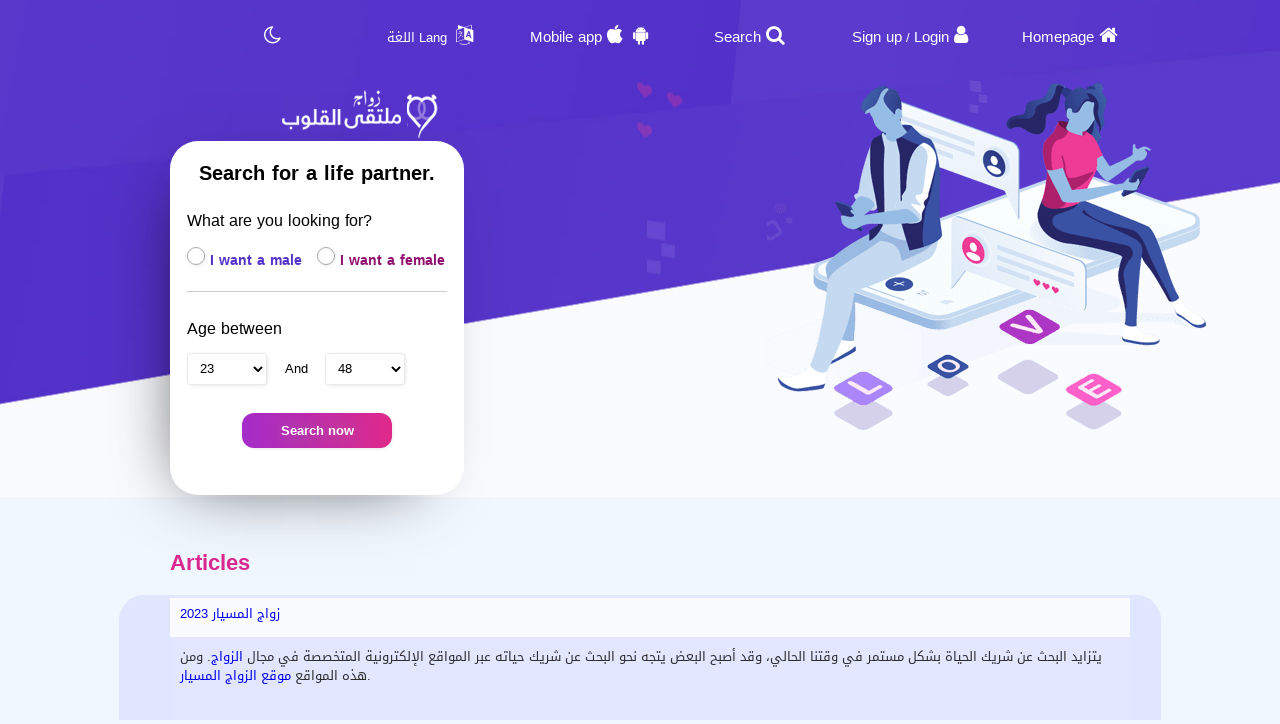

--- FILE ---
content_type: text/html; charset=utf-8
request_url: https://zawag.org/en/Articles/All
body_size: 13170
content:
<!DOCTYPE html PUBLIC "-//W3C//DTD XHTML 1.0 Transitional//EN" "http://www.w3.org/TR/xhtml1/DTD/xhtml1-transitional.dtd">
<html lang="en">
<head>
    <title>Articles about marriage </title>
    <meta name="description" property="og:description" content="List of general articles and features about marriage and married life." />
    <meta NAME="keywords" CONTENT="Marriage , Halal , Maysar ,misyar , Fiqh Maysar , want marry , a wife , a husbend , Marriage site, Maysar Marriage, Marriage Almsyar, First Gulf Marriage Site, Tarif Mesyar, t3dd mary ,my husband,  Dating website, Gulf Marriage, Dating websites My wife, my husband,">
    <meta name="viewport" content="width=device-width, initial-scale=1, maximum-scale=5"/>
    <meta name="og:title" property="og:title" content="Articles about marriage " />
    <meta property="og:locale" content="en_US">
    <meta NAME="RATING" CONTENT="General">
    <meta NAME="revisit-after" CONTENT="1 days">
            <meta property="og:url" content="https://zawag.org/" />
        <meta property="og:type"          content="website" />
        <meta property="og:image"         content="https://zawag.org/Apps/Layout/MainSection/Zawagorg2/Images/favicon.png" />
    <meta property="og:image:width"   content="192" />
    <meta property="og:image:height"   content="192" />
    <link rel="icon" type="image/vnd.microsoft.icon" href="https://zawag.org/favicon.ico" />
    <link rel="shortcut icon" type="image/png" href="https://zawag.org/Apps/Layout/MainSection/Zawagorg2/Images/favicon.png">
    <link rel="shortcut icon" sizes="192x192" href="https://zawag.org/Apps/Layout/MainSection/Zawagorg2/Images/favicon.png">
    <link rel="apple-touch-icon" href="https://zawag.org/Apps/Layout/MainSection/Zawagorg2/Images/favicon.png">
    <meta property="al:ios:url" content="zawagorg://main" />
    <meta property="al:ios:app_store_id" content="1372503761" />
    <meta property="al:ios:app_name" content="تطبيق زواج ملتقى القلوب" />
    <meta property="al:android:url" content="zawagorg://main" />
    <meta property="al:android:app_name" content="تطبيق زواج ملتقى القلوب" />
    <meta property="al:android:package" content="com.designsgate.zaoagorg" />
    <meta property="al:web:should_fallback" content="false"/>
    <meta name="twitter:card" content="https://zawag.org/Apps/Layout/MainSection/Zawagorg2/Images/favicon.png">
    <meta name="twitter:title" content="Articles about marriage ">
    <meta name="twitter:description" content="List of general articles and features about marriage and married life.">
    <meta name="twitter:image" content="https://zawag.org/Apps/Layout/MainSection/Zawagorg2/Images/favicon.png">
    <meta content="text/html; charset=utf-8" http-equiv="Content-Type">
    <style type="text/css">
        body{
            direction:ltr;
            text-align: 'Left';
        }
                        .CenterLay{height:100%;width:100%;min-height:calc(100vh - 562px);display:table;table-layout:fixed}.CenterLayDiv{display:table-cell}.RightLay{height:100%;min-width:0;width:240px;background-color:#faf9f9;display:table-cell;vertical-align:top}.LeftLay{height:100%;min-width:0;width:290px;display:table-cell;vertical-align:top}
        .sliderMUB1 .BIMG {width: 100px;height: 100px;}
        .ProfilePage{width:100%!important;display:table;margin-left:auto;margin-right:auto;max-width:1280px}.ProfilePage .PPRightDiv{display:table-cell;vertical-align:top;text-align:center}.ProfilePage .PPTOP{width:374px;height:224px;margin-left:auto;margin-right:auto;position:relative}.ProfilePage .PPCenter{width:374px;min-height:224px;margin-left:auto;margin-right:auto}.ProfilePage .PPBottom{height:51px;width:374px;margin-left:auto;margin-right:auto}.ProfilePage .PPCenterTXT{padding:20px;padding-bottom:5px!important}
        .slick-slider { position: relative; display: block;box-sizing: border-box;}
        .slick-list{position:relative;display:block;overflow:hidden;margin:0;padding:0}
        .slick-track{position:relative;top:0;left:0;display:block;margin-left:auto;margin-right:auto}
        .slick-dotted.slick-slider{margin-bottom:30px}.slick-dots{position:absolute;bottom:-25px;display:block;width:100%;padding:0;margin:0;list-style:none;text-align:center}.slick-dots li{position:relative;display:inline-block;width:20px;height:20px;margin:0 5px;padding:0;cursor:pointer}.slick-dots li button{font-size:0;line-height:0;display:block;width:20px;height:20px;padding:5px;cursor:pointer;color:transparent;border:0;outline:0;background:0 0}
    </style>
    <link rel="preload" href="https://zawag.org/Apps/Layout/MainSection/Zawagorg2/Style/Fonts/DroidKufi-Regular.woff" as="font" crossorigin="anonymous"  type="font/woff"  />
    <link rel="preload" href="https://zawag.org/Apps/Layout/MainSection/Zawagorg2/Style/Fonts/DroidKufi-Bold.woff" as="font" crossorigin="anonymous"  type="font/woff"  />
    <link rel="preload" as="font"
          href="https://cdnjs.cloudflare.com/ajax/libs/font-awesome/4.7.0/fonts/fontawesome-webfont.woff2?v=4.7.0" type="font/woff2"  integrity="sha256-Kt78vAQefRj88tQXh53FoJmXqmTWdbejxLbOM9oT8/4="  crossorigin="anonymous"  onerror="this.href='https://zawag.org/Public/Css/font-awesome.min.css';"/>
    <link rel="stylesheet" type="text/css" href="https://zawag.org/Apps/Layout/MainSection/Zawagorg2/Style/Colors.min.css?10">
    <link rel="preload" href="https://zawag.org/Apps/Layout/MainSection/Zawagorg2/Style/Blocks4.min.css?1" as="style" crossorigin="anonymous" />
    <link rel="stylesheet" type="text/css" href="https://zawag.org/Apps/Layout/MainSection/Zawagorg2/Style/Blocks4.min.css?1" crossorigin="anonymous" >

            <link rel="stylesheet" type="text/css" href="https://zawag.org/Apps/Layout/MainSection/Zawagorg2/Style/ltrlang.min.css?2">
        <link rel="preload" as="style" href="https://zawag.org/Public/Img/Flags/Css/freakflags.min.css" crossorigin="anonymous">
    <link rel="stylesheet" type="text/css" href="https://zawag.org/Public/Img/Flags/Css/freakflags.min.css" crossorigin="anonymous">
    <style type="text/css">
        @font-face {
            font-family: 'Droid Arabic Kufi';
            font-style: normal;
            font-weight: 400;
            font-display: swap;
            src: url('https://zawag.org/Apps/Layout/MainSection/Zawagorg2/Style/Fonts/DroidKufi-Regular.eot');
            src: url('https://zawag.org/Apps/Layout/MainSection/Zawagorg2/Style/Fonts/DroidKufi-Regular.eot?#iefix') format('embedded-opentype'),
            url('https://zawag.org/Apps/Layout/MainSection/Zawagorg2/Style/Fonts/DroidKufi-Regular.woff') format('woff'),
            url('https://zawag.org/Apps/Layout/MainSection/Zawagorg2/Style/Fonts/DroidKufi-Regular.ttf') format('truetype');
        }
        @font-face {
            font-family: 'Droid Arabic Kufi';
            font-style: normal;
            font-weight: bold;
            font-display: swap;
            src: url('https://zawag.org/Apps/Layout/MainSection/Zawagorg2/Style/Fonts/DroidKufi-Bold.eot');
            src: url('https://zawag.org/Apps/Layout/MainSection/Zawagorg2/Style/Fonts/DroidKufi-Bold.eot?#iefix') format('embedded-opentype'),
            url('https://zawag.org/Apps/Layout/MainSection/Zawagorg2/Style/Fonts/DroidKufi-Bold.woff') format('woff'),
            url('https://zawag.org/Apps/Layout/MainSection/Zawagorg2/Style/Fonts/DroidKufi-Bold.ttf') format('truetype');
        }
        .SetWarp {
            word-break: break-word;
            word-wrap: break-word;
        }
                    </style>
    <link rel="stylesheet" type="text/css" href="https://zawag.org/Apps/Layout/MainSection/Zawagorg2/Style/Main.min.css?12">
    <script src="https://code.jquery.com/jquery-1.9.1.min.js"
            integrity="sha256-wS9gmOZBqsqWxgIVgA8Y9WcQOa7PgSIX+rPA0VL2rbQ="
            crossorigin="anonymous"  ></script>
    <link rel="stylesheet" href="https://cdnjs.cloudflare.com/ajax/libs/font-awesome/4.7.0/css/font-awesome.min.css" integrity="sha256-eZrrJcwDc/3uDhsdt61sL2oOBY362qM3lon1gyExkL0=" crossorigin="anonymous"  onerror="this.href='https://zawag.org/Public/Css/font-awesome.min.css';" />
 <script type="text/javascript">
     //fallback jquery
     if (!window.jQuery) {
        var script = document.createElement('script');
        script.src = 'https://zawag.org/Public/JS/jquery-1.9.1.min.js';
        document.head.appendChild(script);
    }
    var URLBrowserLib = URL;
    var URL='https://zawag.org/';
    var URLUse = URL;
    var bodyDirection = 'ltr';
    var MYUserID = '';
    var Float='Left';
    var IsMobile=0;
    var IsUser=0;
    var HavePhoto=0;
    var NotficationUserCurrentNum="0";
    var ComeFromLogin = "";
    var MyFavsData = [];
    var Theme = "/Zawagorg2/";
    var LayoutMobile = "";
    var Layout =  "MainSection";
    var IsAdmin = "";
    var USta = "";
    var UTFChat = {"1":0,"2":1,"3":1,"4":0};
    var UserTyID = ""
    var IsGA = '0';
    var NPort = '4000';
    var Domain = 'https://zawag.org';
    var OnlineStatusChat = true;
    var URL_LOGIN_TEMP = 'https://zawag.org';

    ///DarkMode
    var theme="light";
    if(localStorage.getItem("theme")){
        if(localStorage.getItem("theme") == "dark"){
            theme = "dark";
        }
    } else if(window.matchMedia && window.matchMedia("(prefers-color-scheme: dark)").matches) {
        theme = "dark";
    }
    if (theme=="dark") {
        document.documentElement.setAttribute("data-theme", "dark");
        document.cookie = 'DarkModeActive' + "=" + ('1' || "")   + "; path=/; Secure; SameSite=None;";
    }else{
        document.cookie = 'DarkModeActive' + "=" + ('0' || "")   + "; path=/; Secure; SameSite=None;";
    }
    $(function() {
        $('form').on('submit', function(e) {
          //  e.preventDefault();
            let CINP = $(this).find("[name=captcha]");
            if (CINP.length>0) {
                CINP.val(CINP.val()+"*");
                CINP.css({"pointer-events":"none","color":"#FFFFFF"});
            }
        });
    });

</script>
    <script type="text/javascript">
        $(document).ready(function(){
            // CSRF Ajax
            $.ajaxSetup({
                data : {'CSRF_Token' : ''}
            });
            //POPUsers
        });
    </script>
        <meta name="google-site-verification" content="JEyRycKjGTzJUG3FJyAOe_kV9UgYmkz0K4yiKKtLUeg" />
    <meta name="google-site-verification" content="nwEBMulL-dAqtOuosSAgnYoR4L0vjY0msZx6u4H4lXM" />
    <meta name="google-site-verification" content="sTFZqs1ViQOitBuMXSSZNSF0e66MSWd0SNTjPSQqVQE" />
    <meta name="google-site-verification" content="OJqHwB50W8eOZc2QY0wasJgks_dr7O53Sac2e9fxwmk" />
    <meta name="google-site-verification" content="Kkauj3dhOmt5dlzYxi3_AL6FcE2ntaDmC8ijKaBu_90" />
    <meta name="google-site-verification" content="u_jg-7eeDWipcABJn20fZMDUyNw1SLZHm2IFcf52Ca4" />
    <meta name="google-site-verification" content="y9qaZO1oA8Idtz7XRXNI9OXZwRm970iBTLf3IvxTBJ4" />
    <meta name="google-site-verification" content="EEzzBzgI-NDhbOOq5ZQtX4HrY4KO20LKnJyhtM6BtNw" />
    <meta name="google-site-verification" content="iENdEROpk8scR6ioV01N6mUS9INdpxejHeimLCyxomA" />
</head>
<body>
    <link rel="stylesheet" type="text/css" href="https://zawag.org/Apps/Layout/MainSection/Zawagorg2/Style/ForMob.min.css?8" crossorigin="anonymous" >
<head>
    <link rel="stylesheet" type="text/css" href="https://zawag.org/Apps/Layout/MainSection/Zawagorg2/Style/ForComputer.min.css?4" media="screen and (min-width: 768px)">
</head>
 <div id="AllPages">
    <head>
    <link rel="stylesheet" type="text/css" href="https://zawag.org/Apps/Layout/MainSection/Zawagorg2/Style/MainPage.min.css?3">
    <link rel="stylesheet" type="text/css" href="https://zawag.org/Apps/Layout/MainSection/Zawagorg2/Style/ScreenSizes.min.css?3">
</head>
<div id="HeaderContainerMainP">
    <div id="TopMenuBTNs" >
          <div ><span><i class="fa fa-home" aria-hidden="true" onclick="location.href='https://zawag.org/en/'"></i><a class="NOTForMob" href="https://zawag.org/en/">Homepage</a></span></div>
        <div ><span><i class="fa fa-user" aria-hidden="true" onclick="location.href='https://zawag.org/en/Users/Login'"></i><a href="https://zawag.org/en/Users/NUser" class="NOTForMob" >Sign up</a> <span class="NOTForMob" >/</span> <a class="NOTForMob"  href="https://zawag.org/en/Users/Login">Login</a></span></div>
    <div><span><i class="fa fa-search" aria-hidden="true" onclick="location.href='https://zawag.org/en/Search/Index'"></i><a href="https://zawag.org/en/Search/Index" class="NOTForMob" >Search</a></span></div>
    <div><span><i class="fa fa-android" aria-hidden="true" onclick="location.href='https://zawag.org/en/ZawagApp/1/1'"></i><i class="fa fa-apple" aria-hidden="true" onclick="location.href='https://zawag.org/en/ZawagApp/3/1'"></i><a class="NOTForMob" href="https://zawag.app/Apple_Store_Google_Play/1/Dating mobile App">Mobile app</a></span></div>

            <div class="sl-nav" >
                <ul>
                    <li>
                        <i class="fa fa-language" aria-hidden="true"></i>
                        <b class="NOTForMob" >Lang اللغة</b>
                        <ul>
                            <li onclick="window.location='https://zawag.org/ar/Articles/All'"><a href="https://zawag.org/ar/Articles/All" title="اللغة العربية موقع ملتقى القلوب">العربية</a></li>
                            <li onclick="window.location='https://zawag.org/en/Articles/All'"><a href="https://zawag.org/en/Articles/All" title="English Multaqa Al Qulub">English</a></li>
                            <li onclick="window.location='https://zawag.org/fr/Articles/All'"><a href="https://zawag.org/fr/Articles/All" title="French Multaqa Al Qulub">French</a></li>
                                                    </ul>
                    </li>
                </ul>
            </div>


        <div title="Night mode"   id="GoDarkLightMode" style="cursor: pointer"><span><i class="fa fa-moon-o" aria-hidden="true"></i></span></div>
    </div>

<div class="ClearFixIT"></div>    <div id="ContainerBOXs">
        <div id="PeopleIcon"></div>
        <div id="FastSearchBox">
            <div class="FastSearchBoxTitle"></div>
            <div class="FastSearchBoxContainer">
                <div class="FastSearchBoxStart">Search for a life partner.                </div>
                <form method="get" action="https://zawag.org/en/Search/GetResult/1">
                    <div id="SearchCenterOnly">
                        <div class="HFSTXT">What are you looking for?</div>
                        <div class="ClearFixIT HFSSel ">
                            <label class="MFSForMan"><input type="radio" name="Sex" value="1" /> I want a male  </label>
                            <label class="MFSForWoman MSFForWomanltr"><input type="radio" name="Sex" value="2" /> I want a female </label>
                        </div>
                        <div class="ClearFixITSearch"></div>
                        <div class="HFSTXT">Age between</div>
                        <div class="HFSSel DirGoLeft">
                            <div class="ClearFixIT">
                                <div class="MainPageSearchFormDivs">
                                    <label>
                                    <select name="Age1" class="BlockSearchSelectStyle">
                                                                                    <option value="18" >18</option>
                                                                                    <option value="23" selected>23</option>
                                                                                    <option value="28" >28</option>
                                                                                    <option value="33" >33</option>
                                                                                    <option value="38" >38</option>
                                                                                    <option value="43" >43</option>
                                                                                    <option value="48" >48</option>
                                                                                    <option value="53" >53</option>
                                                                                    <option value="58" >58</option>
                                                                                    <option value="63" >63</option>
                                                                                    <option value="68" >68</option>
                                                                                    <option value="73" >73</option>
                                                                            </select>
                                    </label>
                                </div>
                                <div style="text-align: center;width: 50px" class="MainPageSearchFormDivs">And</div>
                                <div class="MainPageSearchFormDivs">
                                    <label>
                                    <select name="Age2" class="BlockSearchSelectStyle">
                                                                                    <option value="20" >20</option>
                                                                                    <option value="27" >27</option>
                                                                                    <option value="34" >34</option>
                                                                                    <option value="41" >41</option>
                                                                                    <option value="48" selected>48</option>
                                                                                    <option value="55" >55</option>
                                                                                    <option value="62" >62</option>
                                                                                    <option value="69" >69</option>
                                                                                    <option value="76" >76</option>
                                                                                    <option value="83" >83</option>
                                                                            </select>
                                    </label>
                                </div>
                            </div>
                        </div>
                        <input name="CountryID" value="0" type="hidden" />
                    </div>
                    <div align="center" style="padding-top: 15px;">
                        <input type="submit"  value="Search now"  class="Submit" ></input>
                    </div>
                </form>
            </div>
        </div>
    </div>
</div>
<head>
    <link rel="stylesheet" type="text/css" href="https://zawag.org/Apps/Layout/MainSection/Zawagorg2/Style/ForMob.min.css?8" media="screen and (max-width: 767px)">
    <link rel="stylesheet" type="text/css" href="https://zawag.org/Apps/Layout/MainSection/Zawagorg2/Style/MobileFix600W.min.css" media="screen and (max-width: 767px)">
</head>
    <div class="CenterLay">
        <div style="display: table-row;">
                        <div class="CenterLayDiv SomePadding ">
<h1 class="Title CenterPagesAndTitles">Articles</h1>
<div id="AllArticles" class="CenterPagesAndTitles TableForm">
<div class="LTD">
<a href="https://zawag.org/en/Articles/View/496/1/زواج_المسيار_2023" title="زواج المسيار 2023">زواج المسيار 2023</a>
</div>
<div class="RTD"  >
<div><p>يتزايد البحث عن شريك الحياة بشكل مستمر في وقتنا الحالي، وقد أصبح البعض يتجه نحو البحث عن شريك حياته عبر المواقع الإلكترونية المتخصصة في مجال <a href="https://zawag.org">الزواج</a>. ومن هذه المواقع <a href="https://zawagmsyar.com">موقع الزواج المسيار</a>.</p>
<p>&nbsp;</p></div>
<div><a href="https://zawag.org/en/Articles/View/496/1/ReadMoreِِ" data-role="button" data-mini="true">More...</a></div>
</div>
<div class="LTD">
<a href="https://zawag.org/en/Articles/View/495/1/مسيار_مجاني_2021_۲۰۲۱" title="مسيار مجاني 2021 ۲۰۲۱">مسيار مجاني 2021 ۲۰۲۱</a>
</div>
<div class="RTD"  >
<div><p>مسيار&nbsp;<a href="https://5ff67348123dc.site123.me/" target="_blank">زواج</a> مجاني&nbsp;2021 ۲۰۲۱ هي من الكلمات المطلوبة في كل محركات البحث ولكن هل في الحقيقة يوجد&nbsp;<a title="تطبيق زواج مسيار مجاني 2021" href="https://zawag.app">تطبيقات زواج مسيار مجانية 2021</a>&nbsp;، سنجيبكم الأن عن هذا السؤوال و في حال وجدت هل هي مفيدة أو لا وماهي نوعية المشتركين في تلك التطبيقات او مواقع الزواج المجانية للمسيار</p></div>
<div><a href="https://zawag.org/en/Articles/View/495/1/ReadMoreِِ" data-role="button" data-mini="true">More...</a></div>
</div>
<div class="LTD">
<a href="https://zawag.org/en/Articles/View/494/1/تطبيق_زواج_ببلاش_2021_۲۰۲۱" title="تطبيق زواج ببلاش 2021 ۲۰۲۱">تطبيق زواج ببلاش 2021 ۲۰۲۱</a>
</div>
<div class="RTD"  >
<div><p>تطبيق&nbsp;زواج ببلاش 2021 ۲۰۲۱ هي من كلماتمطلوبة&nbsp;في محرك البحث جوجل ولكن هل في الحقيقة يوجد&nbsp;<a title="تطبيق زواج ببلاش 2021" href="https://zawag.app">تطبيقات زواج ببلاش 2021</a>&nbsp;، سنجيبكم الأن عن هذا السؤوال المهم و في حال وجدت هل هي مفيدة أو لا وماهي نوعية المشتركين في تلك&nbsp;التطبيقات</p></div>
<div><a href="https://zawag.org/en/Articles/View/494/1/ReadMoreِِ" data-role="button" data-mini="true">More...</a></div>
</div>
<div class="LTD">
<a href="https://zawag.org/en/Articles/View/493/1/تطبيق_زواج_مجانية_2021_۲۰۲۱_تطبيق_زواج_مجاني_2021" title="تطبيق زواج مجانية 2021 ۲۰۲۱ تطبيق زواج مجاني 2021">تطبيق زواج مجانية 2021 ۲۰۲۱ تطبيق زواج مجاني 2021</a>
</div>
<div class="RTD"  >
<div><p>تطبيق&nbsp;زواج مجاني 2021 ۲۰۲۱ هي من كلمات الأكثر طلبا على محرك البحث جوجل، ولكن هل في الحقيقة يوجد&nbsp;<a title="تطبيق زواج مجاني 2021" href="https://zawag.app">تطبيقات زواج مجانية 2021</a>&nbsp;، سنجيبكم الأن عن هذا السؤوال المهم و في حال وجدت هل هي مفيدة أو&nbsp;لا</p></div>
<div><a href="https://zawag.org/en/Articles/View/493/1/ReadMoreِِ" data-role="button" data-mini="true">More...</a></div>
</div>
<div class="LTD">
<a href="https://zawag.org/en/Articles/View/492/1/مواقع_زواج_مجانية_2021_۲۰۲۱_موقع_زواج_مجاني_2021" title="مواقع زواج مجانية 2021 ۲۰۲۱ موقع زواج مجاني 2021">مواقع زواج مجانية 2021 ۲۰۲۱ موقع زواج مجاني 2021</a>
</div>
<div class="RTD"  >
<div><p>كلمة موقع زواج مجاني 2021 ۲۰۲۱ هي من كلمات الأكثر بحثا وطلبا على غوغل ، ولكن هل في الحقيقة يوجد&nbsp;<a title="مواقع زواج مجانية 2021&nbsp;" href="https://zaoag.com">مواقع زواج مجانية 2021&nbsp;</a>&nbsp;، سنجيبكم الأن عن هذا السؤوال المهم و في حال وجدت هل هي مفيدة أو لا</p></div>
<div><a href="https://zawag.org/en/Articles/View/492/1/ReadMoreِِ" data-role="button" data-mini="true">More...</a></div>
</div>
<div class="LTD">
<a href="https://zawag.org/en/Articles/View/491/1/تطبيق_زواج_مجاني_2021" title="تطبيق زواج مجاني 2021">تطبيق زواج مجاني 2021</a>
</div>
<div class="RTD"  >
<div><p>تطبيق زواج مجاني أمر في الحقيقة ليس من السهل الوصول له فبعد تحميل الكثير من التطبيقات ستجد في مرحلة ما يتم طلب الإشتراك للحصول على صلاحيات اكثر مثل الدردشة والتواصل مع المشتركين لكن يجب عليك ان تعذرهم في ذلك وسنوضح بعض النقاط عن&nbsp;السبب</p></div>
<div><a href="https://zawag.org/en/Articles/View/491/1/ReadMoreِِ" data-role="button" data-mini="true">More...</a></div>
</div>
<div class="LTD">
<a href="https://zawag.org/en/Articles/View/490/1/موقع_زواج_مجاني_2021" title="موقع زواج مجاني 2021">موقع زواج مجاني 2021</a>
</div>
<div class="RTD"  >
<div><p>موقع زواج مجاني أمر في الحقيقة ليس من السهل الوصول له ، ففي هذا العام 2021 تريد الزواج ولاتعرف كيف تبدأ&nbsp;، ففي عام&nbsp;<a title="2021 موقع زواج مجاني" href="https://zaoag.org">2021 موقع زواج مجاني</a>&nbsp;ملتقى القلوب من أشهر&nbsp;<a title="مواقع زواج مجاني 2021" href="https://zaoag.net">مواقع زواج مجاني 2021</a>&nbsp; وفيما يلي سنشرح بعض المميزات الهامة التي تساعدك على إيجاد الشريك المناسب</p></div>
<div><a href="https://zawag.org/en/Articles/View/490/1/ReadMoreِِ" data-role="button" data-mini="true">More...</a></div>
</div>
<div class="LTD">
<a href="https://zawag.org/en/Articles/View/489/1/موقع_زواج_2021" title="موقع زواج 2021">موقع زواج 2021</a>
</div>
<div class="RTD"  >
<div><p>في هذا العام 2021 تريد الزواج ولاتعرف كيف تبدأ ، لم يعد الأمر بهذه الصعوبة مع تطور التكنولوجيا وأصبح الجميع يملك جوال بين يديه ، ففي عام&nbsp;<a title="2021 موقع زواج" href="https://zawag.org">2021 موقع زواج</a>&nbsp;ملتقى القلوب من أشهر&nbsp;<a title="مواقع زواج مجاني 2021" href="https://zaoag.net">مواقع زواج مجاني 2021</a>&nbsp; وفيما يلي سنشرح بعض المميزات الهامة التي تساعدك على إيجاد الشريك&nbsp;المناسب</p></div>
<div><a href="https://zawag.org/en/Articles/View/489/1/ReadMoreِِ" data-role="button" data-mini="true">More...</a></div>
</div>
<div class="LTD">
<a href="https://zawag.org/en/Articles/View/488/1/أفضل_مواقع_الزواج_لعالم_2020" title="أفضل مواقع الزواج لعالم 2020">أفضل مواقع الزواج لعالم 2020</a>
</div>
<div class="RTD"  >
<div><p>مع تطور التكنولوجيا واصبح العالم كله يستخدم الجوال ، لم يعد أمرا مستغربا البحث عن&nbsp;<a title="أفضل موقع للزواج لعام 2020" href="https://www.zaoag.org">أفضل موقع للزواج لعام 2020</a> في العالم العربي ، والعالم ككل ، وهنا في ملتقى القلوب افضل موقع زواج لعام 2020 سنقوم بتوضيح أهم المميزات</p></div>
<div><a href="https://zawag.org/en/Articles/View/488/1/ReadMoreِِ" data-role="button" data-mini="true">More...</a></div>
</div>
<div class="LTD">
<a href="https://zawag.org/en/Articles/View/487/1/موقع_زواج_يازواج_كوم" title="موقع زواج يازواج كوم">موقع زواج يازواج كوم</a>
</div>
<div class="RTD"  >
<div><p>قد تكون تبحث عن&nbsp;</p>
<h1>موقع زواج يازواج كوم&nbsp;</h1>
<p>وذلك بهدف الزواج ايجاد الشريك المناسب لك ان كان بالزواج العادي أو المسيار أو حتى زوجة ثانية</p></div>
<div><a href="https://zawag.org/en/Articles/View/487/1/ReadMoreِِ" data-role="button" data-mini="true">More...</a></div>
</div>
<div class="LTD">
<a href="https://zawag.org/en/Articles/View/486/1/مواقع_زواج" title="مواقع زواج">مواقع زواج</a>
</div>
<div class="RTD"  >
<div><h1>مواقع زواج</h1>
<p>القائمة تطول اليوم ، والمواقع كثير لكن الكثير منها من المشتركيين الوهميين الذين يطلبوا الزواج في&nbsp;مواقع زواج مجانية</p></div>
<div><a href="https://zawag.org/en/Articles/View/486/1/ReadMoreِِ" data-role="button" data-mini="true">More...</a></div>
</div>
<div class="LTD">
<a href="https://zawag.org/en/Articles/View/485/1/زواج_السر_في_سلطنة_عمان" title="زواج السر في سلطنة عمان">زواج السر في سلطنة عمان</a>
</div>
<div class="RTD"  >
<div><p>اليوم الكثير من الرجال أو حتى النساء يبحث عن&nbsp;زواج السر في سلطنة عمان او في الخليج بشكل عام ، لكن في زواج ملتقى القلوب</p></div>
<div><a href="https://zawag.org/en/Articles/View/485/1/ReadMoreِِ" data-role="button" data-mini="true">More...</a></div>
</div>
<div class="LTD">
<a href="https://zawag.org/en/Articles/View/484/1/زواج_عمان" title="زواج عمان">زواج عمان</a>
</div>
<div class="RTD"  >
<div><p>لمواطني السلطنة و المقمين في عمان ، لمن يبحث عن&nbsp;زواج عمان او موقع زواج عمان أو موقع زواج في عمان</p></div>
<div><a href="https://zawag.org/en/Articles/View/484/1/ReadMoreِِ" data-role="button" data-mini="true">More...</a></div>
</div>
<div class="LTD">
<a href="https://zawag.org/en/Articles/View/483/1/زواج_معلمات_مسيار" title="زواج معلمات مسيار">زواج معلمات مسيار</a>
</div>
<div class="RTD"  >
<div><h1>تجد اليوم الكثير يطلب زواج معلمات مسيار&nbsp;</h1>
<p>لأن الموظفة تستطيع المساعدة في فتح منزلها والصرف على نفسها ، ولاحاجة لها لمدخول مادي كبير للزواج&nbsp;والإستقرار</p></div>
<div><a href="https://zawag.org/en/Articles/View/483/1/ReadMoreِِ" data-role="button" data-mini="true">More...</a></div>
</div>
<div class="LTD">
<a href="https://zawag.org/en/Articles/View/482/1/زواج_مسيار_في_الرياض" title="زواج مسيار في الرياض">زواج مسيار في الرياض</a>
</div>
<div class="RTD"  >
<div><h1>موقع زواج مسيار في الرياض</h1>
<p>اصبح هذا العنوان من العناوين المطلوبة في البحث عادة ، لمن يرغب بالزواج في المملكة العربية السعودية&nbsp; وخاصة لمن يبحث عن&nbsp;<a title="موقع زواج مسيار مجاني" href="https://zawagmsyar.com">موقع زواج مسيار مجاني</a></p></div>
<div><a href="https://zawag.org/en/Articles/View/482/1/ReadMoreِِ" data-role="button" data-mini="true">More...</a></div>
</div>
<div class="LTD">
<a href="https://zawag.org/en/Articles/View/481/1/زواج_مسيار_اون_لاين" title="زواج مسيار اون لاين">زواج مسيار اون لاين</a>
</div>
<div class="RTD"  >
<div><h1>زواج مسيار اون لاين من الكلمات الأكثر بحثا في الوطن العربي</h1></div>
<div><a href="https://zawag.org/en/Articles/View/481/1/ReadMoreِِ" data-role="button" data-mini="true">More...</a></div>
</div>
<div class="LTD">
<a href="https://zawag.org/en/Articles/View/480/1/موقع_زواج_مجاني_قطر" title="موقع زواج مجاني قطر">موقع زواج مجاني قطر</a>
</div>
<div class="RTD"  >
<div><h1><a title="موقع زواج مجاني قطر" href="https://zaoag.net">موقع زواج مجاني قطر</a></h1>
<p>اليوم أصبح التعارف لزواج في قطر أمر شائع نسبيا بواسطة مواقع الإنترنت و تطبيقات الموبايل ، فتجد الكثير من المواطنين و الكثير من المقيمين في ذلك البلد الجميل يبحثوا عن&nbsp;<a title="موقع زواج مجاني قطر اسلامي" href="https://mok3zawag.com">موقع زواج مجاني قطر اسلامي</a></p></div>
<div><a href="https://zawag.org/en/Articles/View/480/1/ReadMoreِِ" data-role="button" data-mini="true">More...</a></div>
</div>
<div class="LTD">
<a href="https://zawag.org/en/Articles/View/479/1/تطبيق_زواج_مجاني_قطر" title="تطبيق زواج مجاني قطر">تطبيق زواج مجاني قطر</a>
</div>
<div class="RTD"  >
<div><h1><a title="تطبيق زواج مجاني قطر" href="https://zawag.app">تطبيق زواج مجاني قطر</a></h1>
<p>اليوم أصبح التعارف لزواج في قطر أمر شائع نسبيا بواسطة مواقع الإنترنت و تطبيقات الموبايل ، فتجد الكثير من المواطنين و الكثير من المقيمين في ذلك البلد الجميل يبحثوا عن تطبيق زواج مجاني قطر اسلامي</p></div>
<div><a href="https://zawag.org/en/Articles/View/479/1/ReadMoreِِ" data-role="button" data-mini="true">More...</a></div>
</div>
<div class="LTD">
<a href="https://zawag.org/en/Articles/View/478/1/تطبيق_زواج_مجاني_تركيا" title="تطبيق زواج مجاني تركيا">تطبيق زواج مجاني تركيا</a>
</div>
<div class="RTD"  >
<div><p>يمكنك الأن للمقيمين في تركيا من العرب البحث عن مشتركين عرب أو اتراك يتحدثون العربية في&nbsp;</p>
<h1><a title="تطبيق زواج مجاني تركيا" href="https://zawag.app">تطبيق زواج مجاني تركيا</a></h1>
<p>&nbsp;من خلال تطبيق زواج ملتقى القلوب فيوجد ألاف المشتركين يطلبوا تطبيق زواج مجاني تركيا</p></div>
<div><a href="https://zawag.org/en/Articles/View/478/1/ReadMoreِِ" data-role="button" data-mini="true">More...</a></div>
</div>
<div class="LTD">
<a href="https://zawag.org/en/Articles/View/477/1/موقع_للزواج_مجاني_اسطنبول_و_هاتاي" title="موقع للزواج مجاني اسطنبول و هاتاي">موقع للزواج مجاني اسطنبول و هاتاي</a>
</div>
<div class="RTD"  >
<div><p>يمكنك الأن للمقيمين في تركيا&nbsp; في استنبول&nbsp; ( اسطنبول ) أو ولاية هاتاي من العرب البحث عن مشتركين عرب أو اتراك يتحدثون العربية في&nbsp;</p>
<h1><a href="https://mok3zawag.com">موقع زواج مجاني في استنبول و هاتاي</a></h1>
<p>&nbsp;من خلال ملتقى القلوب فيوجد ألاف المشتركين يطلبوا موقع زواج مجاني تركيا</p></div>
<div><a href="https://zawag.org/en/Articles/View/477/1/ReadMoreِِ" data-role="button" data-mini="true">More...</a></div>
</div>
<div class="Pager">
<span class='PNumSelected'>1</span>
<a class='PNumNOTSelected' href="https://zawag.org/en/Articles/Index/2">2</a> 
<a class='PNumNOTSelected' href="https://zawag.org/en/Articles/Index/3">3</a> 
<a class='PNumNOTSelected' href="https://zawag.org/en/Articles/Index/4">4</a> 
<a class='PNumArrows LastFirstArrow' href="https://zawag.org/en/Articles/Index/2" title="Next page">&gt;</a>
<a class='PNumArrows LastFirstArrow' href="https://zawag.org/en/Articles/Index/21" title="Last page">&raquo;</a>
</div>
</div>﻿</div>
<div class="NOTForMob LeftLay">    <div class="Block2">
                <div class="BdBlk2"><div class="MainUserBlockContainer1">
        <div id="AddSlickTo" class="sliderMUB1 DivUBlock1">
                                        <div  class=" BlockHUB">
                <div  class="UserBlockBoxProfileIMG">
                                        <span class="fflag fflag-UA ff-md FShadow UserBlockMainFlag" title="Ukraine"></span>
                    <a href="https://zawag.org/en/Users/Profile/943824" aria-label="Visit">
                        <div class="BLIMGCont">
                            <img alt="Marriage website" class="BIMG PIMG_1" src='https://zawag.org/Public/Files/Images/IMGsProfile/Medium/943824-7a1771cb.jpeg'/>
                        </div>
                    </a>
                    <div class="UserBlockMainBTNsDiv" >
                        <a href="https://zawag.org/en/Client/Account/SendPM/943824"  aria-label="SendPM"><i class="fa fa-envelope Enve" aria-hidden="true"></i></a>
                        <a href="https://zawag.org/en/Client/Account/AddFav/943824" class="AddFavHref" aria-label="AddFav"><i class="fa fa-heart Fav" aria-hidden="true"></i></a>
                    </div>
                </div>
                <div class="UserBlockBoxProfileTXT" onclick="window.location='https://zawag.org/en/Users/Profile/943824'">
                    <div style="display:inline-block">
                        <span class="UserSuj_1 SetWarp"> solnishko-38</span></div>
                    <div class="AgeDiv"><span> / 38</span></div>
                    <br />
                    <strong>I want</strong>
                    <span style="font-size: 12px;">
                                                            marriage                                Normal                            
                       </span>

                </div>
            </div>
                                                        <div  class=" BlockHUB">
                <div  class="UserBlockBoxProfileIMG">
                                        <span class="fflag fflag-SA ff-md FShadow UserBlockMainFlag" title="Saudi Arabia"></span>
                    <a href="https://zawag.org/en/Users/Profile/953703" aria-label="Visit">
                        <div class="BLIMGCont">
                            <img alt="Marriage website" class="BIMG PIMG_1" src='https://zawag.org/Public/Files/Images/IMGsProfile/Medium/953703-b23f5e96.jpeg'/>
                        </div>
                    </a>
                    <div class="UserBlockMainBTNsDiv" >
                        <a href="https://zawag.org/en/Client/Account/SendPM/953703"  aria-label="SendPM"><i class="fa fa-envelope Enve" aria-hidden="true"></i></a>
                        <a href="https://zawag.org/en/Client/Account/AddFav/953703" class="AddFavHref" aria-label="AddFav"><i class="fa fa-heart Fav" aria-hidden="true"></i></a>
                    </div>
                </div>
                <div class="UserBlockBoxProfileTXT" onclick="window.location='https://zawag.org/en/Users/Profile/953703'">
                    <div style="display:inline-block">
                        <span class="UserSuj_1 SetWarp"> tofi1999</span></div>
                    <div class="AgeDiv"><span> / 37</span></div>
                    <br />
                    <strong>I want</strong>
                    <span style="font-size: 12px;">
                                                            marriage                                Normal , Polygamy                            
                       </span>

                </div>
            </div>
                                                        <div  class=" BlockHUB">
                <div  class="UserBlockBoxProfileIMG">
                                        <span class="fflag fflag-TN ff-md FShadow UserBlockMainFlag" title="Tunis"></span>
                    <a href="https://zawag.org/en/Users/Profile/952638" aria-label="Visit">
                        <div class="BLIMGCont">
                            <img alt="Marriage website" class="BIMG PIMG_1" src='https://zawag.org/Public/Files/Images/IMGsProfile/Medium/952638-6f24d387.jpeg'/>
                        </div>
                    </a>
                    <div class="UserBlockMainBTNsDiv" >
                        <a href="https://zawag.org/en/Client/Account/SendPM/952638"  aria-label="SendPM"><i class="fa fa-envelope Enve" aria-hidden="true"></i></a>
                        <a href="https://zawag.org/en/Client/Account/AddFav/952638" class="AddFavHref" aria-label="AddFav"><i class="fa fa-heart Fav" aria-hidden="true"></i></a>
                    </div>
                </div>
                <div class="UserBlockBoxProfileTXT" onclick="window.location='https://zawag.org/en/Users/Profile/952638'">
                    <div style="display:inline-block">
                        <span class="UserSuj_1 SetWarp"> BAAZIZ-51</span></div>
                    <div class="AgeDiv"><span> / 51</span></div>
                    <br />
                    <strong>I want</strong>
                    <span style="font-size: 12px;">
                                                            marriage                                Normal                            
                       </span>

                </div>
            </div>
                                                        <div  class=" BlockHUB">
                <div  class="UserBlockBoxProfileIMG">
                                        <span class="fflag fflag-SR ff-md FShadow UserBlockMainFlag" title="Suriname"></span>
                    <a href="https://zawag.org/en/Users/Profile/969301" aria-label="Visit">
                        <div class="BLIMGCont">
                            <img alt="Marriage website" class="BIMG PIMG_1" src='https://zawag.org/Public/Files/Images/IMGsProfile/Medium/969301-2bb9cf80.jpeg'/>
                        </div>
                    </a>
                    <div class="UserBlockMainBTNsDiv" >
                        <a href="https://zawag.org/en/Client/Account/SendPM/969301"  aria-label="SendPM"><i class="fa fa-envelope Enve" aria-hidden="true"></i></a>
                        <a href="https://zawag.org/en/Client/Account/AddFav/969301" class="AddFavHref" aria-label="AddFav"><i class="fa fa-heart Fav" aria-hidden="true"></i></a>
                    </div>
                </div>
                <div class="UserBlockBoxProfileTXT" onclick="window.location='https://zawag.org/en/Users/Profile/969301'">
                    <div style="display:inline-block">
                        <span class="UserSuj_1 SetWarp"> But like the</span></div>
                    <div class="AgeDiv"><span> / 21</span></div>
                    <br />
                    <strong>I want</strong>
                    <span style="font-size: 12px;">
                                                            marriage                                Normal                            
                       </span>

                </div>
            </div>
                                    </div>
</div>
</div>
        <div class="FoBlk2"></div>
    </div>
<div style="clear: both;"></div></div></div>
</div>
<div style="height: 50px"></div>
    <div class="BlockCenter">
        <div class="BlockCenterHead"></div>
        <div class="BlockCenterBdy"><style>.MainUserBlockContainer3{height: 750px;overflow-y: hidden}</style>    <link rel="stylesheet" type="text/css" href="https://zawag.org/Public/JS/slick_slider/slick.min.css" />
    <link rel="stylesheet" type="text/css" href="https://zawag.org/Public/JS/slick_slider/slick-theme.min.css"  />
    <script type="text/javascript">
     var Edge = '1768536589_2';
     var IMGsFirst='1';
     var SuggestingBlock = '';
     var BlockPlace='3';
     var RowsCount='2';
     var LangHolder = 'en/';
    </script>
    <script src="https://zawag.org/Public/JS/Blocks/UsersMainBlock.min.js?4"></script>
<div class="MainUserBlockContainer3">
            <div class="MainUserBlockButtonSelectMore" onclick="javascript:openNav();">
            <div class="BTN">
                <i class="fa fa-align-justify" aria-hidden="true"></i>
                Additional options!            </div>
        </div>
        <div id="myNav" class="overlay" onclick="javascript:closeNav();">
            <div class="overlay-content">
                <a href="javascript:ShowOtherUsersList(0);">Suggested members</a>
                <a href="javascript:ShowOtherUsersList(5);">Misyar marriage</a>
                <a href="javascript:ShowOtherUsersList(6);">Polygamy</a>
                <a href="javascript:ShowOtherUsersList(1);">New members</a>
                <a href="javascript:ShowOtherUsersList(2);">New members from your country</a>
                <a href="javascript:ShowOtherUsersList(3);">Latest visitors</a>
                <a href="javascript:ShowOtherUsersList(4);">Latest visitors from your country.</a>
            </div>
        </div>
        <div id="AddSlickTo" class="sliderMUB3 DivUBlock3">
                                            <div class="BlockUMSlider" >
                        <div  class=" BlockHUB">
                <div  class="UserBlockBoxProfileIMG">
                                        <span class="fflag fflag-TN ff-md FShadow UserBlockMainFlag" title="Tunis"></span>
                    <a href="https://zawag.org/en/Users/Profile/942960" aria-label="Visit">
                        <div class="BLIMGCont">
                            <img alt="Marriage website" class="BIMG PIMG_3"  data-lazy="https://zawag.org/Public/Files/Images/IMGsProfile/Medium/942960-96939f04.jpeg" src="https://zawag.org/Apps/Layout/MainSection/Zawagorg2/Images/em.png"/>
                        </div>
                    </a>
                    <div class="UserBlockMainBTNsDiv" >
                        <a href="https://zawag.org/en/Client/Account/SendPM/942960"  aria-label="SendPM"><i class="fa fa-envelope Enve" aria-hidden="true"></i></a>
                        <a href="https://zawag.org/en/Client/Account/AddFav/942960" class="AddFavHref" aria-label="AddFav"><i class="fa fa-heart Fav" aria-hidden="true"></i></a>
                    </div>
                </div>
                <div class="UserBlockBoxProfileTXT" onclick="window.location='https://zawag.org/en/Users/Profile/942960'">
                    <div style="display:inline-block">
                        <span class="UserSuj_3 SetWarp"> aphrodite2000</span></div>
                    <div class="AgeDiv"><span> / 29</span></div>
                    <br />
                    <strong>I want</strong>
                    <span style="font-size: 12px;">
                                                            marriage                                Normal , Polygamy                            
                       </span>

                </div>
            </div>
                                                        <div  class=" BlockHUB">
                <div  class="UserBlockBoxProfileIMG">
                                        <span class="fflag fflag-TR ff-md FShadow UserBlockMainFlag" title="Turkey"></span>
                    <a href="https://zawag.org/en/Users/Profile/943150" aria-label="Visit">
                        <div class="BLIMGCont">
                            <img alt="Marriage website" class="BIMG PIMG_3"  data-lazy="https://zawag.org/Public/Files/Images/IMGsProfile/Medium/943150-909cb613.jpeg" src="https://zawag.org/Apps/Layout/MainSection/Zawagorg2/Images/em.png"/>
                        </div>
                    </a>
                    <div class="UserBlockMainBTNsDiv" >
                        <a href="https://zawag.org/en/Client/Account/SendPM/943150"  aria-label="SendPM"><i class="fa fa-envelope Enve" aria-hidden="true"></i></a>
                        <a href="https://zawag.org/en/Client/Account/AddFav/943150" class="AddFavHref" aria-label="AddFav"><i class="fa fa-heart Fav" aria-hidden="true"></i></a>
                    </div>
                </div>
                <div class="UserBlockBoxProfileTXT" onclick="window.location='https://zawag.org/en/Users/Profile/943150'">
                    <div style="display:inline-block">
                        <span class="UserSuj_3 SetWarp"> Huseyintr</span></div>
                    <div class="AgeDiv"><span> / 46</span></div>
                    <br />
                    <strong>I want</strong>
                    <span style="font-size: 12px;">
                                                            marriage                                Normal , Mesyar , Polygamy                            
                       </span>

                </div>
            </div>
                            </div>
                                <div class="BlockUMSlider">
                                                                        <div  class=" BlockHUB">
                <div  class="UserBlockBoxProfileIMG">
                                        <span class="fflag fflag-DZ ff-md FShadow UserBlockMainFlag" title="Algiers"></span>
                    <a href="https://zawag.org/en/Users/Profile/963004" aria-label="Visit">
                        <div class="BLIMGCont">
                            <img alt="Marriage website" class="BIMG PIMG_3"  data-lazy="https://zawag.org/Public/Files/Images/IMGsProfile/Medium/963004-b39ebfd7.jpeg" src="https://zawag.org/Apps/Layout/MainSection/Zawagorg2/Images/em.png"/>
                        </div>
                    </a>
                    <div class="UserBlockMainBTNsDiv" >
                        <a href="https://zawag.org/en/Client/Account/SendPM/963004"  aria-label="SendPM"><i class="fa fa-envelope Enve" aria-hidden="true"></i></a>
                        <a href="https://zawag.org/en/Client/Account/AddFav/963004" class="AddFavHref" aria-label="AddFav"><i class="fa fa-heart Fav" aria-hidden="true"></i></a>
                    </div>
                </div>
                <div class="UserBlockBoxProfileTXT" onclick="window.location='https://zawag.org/en/Users/Profile/963004'">
                    <div style="display:inline-block">
                        <span class="UserSuj_3 SetWarp"> Amel bba</span></div>
                    <div class="AgeDiv"><span> / 42</span></div>
                    <br />
                    <strong>I want</strong>
                    <span style="font-size: 12px;">
                                                            marriage                                Normal , Polygamy                            
                       </span>

                </div>
            </div>
                                                        <div  class=" BlockHUB">
                <div  class="UserBlockBoxProfileIMG">
                                        <span class="fflag fflag-GB ff-md FShadow UserBlockMainFlag" title="United Kingdom"></span>
                    <a href="https://zawag.org/en/Users/Profile/973200" aria-label="Visit">
                        <div class="BLIMGCont">
                            <img alt="Marriage website" class="BIMG PIMG_3"  data-lazy="https://zawag.org/Public/Files/Images/IMGsProfile/Medium/973200-bf939c47.jpeg" src="https://zawag.org/Apps/Layout/MainSection/Zawagorg2/Images/em.png"/>
                        </div>
                    </a>
                    <div class="UserBlockMainBTNsDiv" >
                        <a href="https://zawag.org/en/Client/Account/SendPM/973200"  aria-label="SendPM"><i class="fa fa-envelope Enve" aria-hidden="true"></i></a>
                        <a href="https://zawag.org/en/Client/Account/AddFav/973200" class="AddFavHref" aria-label="AddFav"><i class="fa fa-heart Fav" aria-hidden="true"></i></a>
                    </div>
                </div>
                <div class="UserBlockBoxProfileTXT" onclick="window.location='https://zawag.org/en/Users/Profile/973200'">
                    <div style="display:inline-block">
                        <span class="UserSuj_3 SetWarp"> Zircon</span></div>
                    <div class="AgeDiv"><span> / 44</span></div>
                    <br />
                    <strong>I want</strong>
                    <span style="font-size: 12px;">
                                                            marriage                                Mesyar , Polygamy                            
                       </span>

                </div>
            </div>
                            </div>
                                <div class="BlockUMSlider">
                                                                        <div  class=" BlockHUB">
                <div  class="UserBlockBoxProfileIMG">
                                        <span class="fflag fflag-MA ff-md FShadow UserBlockMainFlag" title="Morocco"></span>
                    <a href="https://zawag.org/en/Users/Profile/971223" aria-label="Visit">
                        <div class="BLIMGCont">
                            <img alt="Marriage website" class="BIMG PIMG_3"  data-lazy="https://zawag.org/Public/Files/Images/IMGsProfile/Medium/971223-3f54e8a7.jpeg" src="https://zawag.org/Apps/Layout/MainSection/Zawagorg2/Images/em.png"/>
                        </div>
                    </a>
                    <div class="UserBlockMainBTNsDiv" >
                        <a href="https://zawag.org/en/Client/Account/SendPM/971223"  aria-label="SendPM"><i class="fa fa-envelope Enve" aria-hidden="true"></i></a>
                        <a href="https://zawag.org/en/Client/Account/AddFav/971223" class="AddFavHref" aria-label="AddFav"><i class="fa fa-heart Fav" aria-hidden="true"></i></a>
                    </div>
                </div>
                <div class="UserBlockBoxProfileTXT" onclick="window.location='https://zawag.org/en/Users/Profile/971223'">
                    <div style="display:inline-block">
                        <span class="UserSuj_3 SetWarp"> Hindmhbs</span></div>
                    <div class="AgeDiv"><span> / 24</span></div>
                    <br />
                    <strong>I want</strong>
                    <span style="font-size: 12px;">
                                                            marriage                                Normal                            
                       </span>

                </div>
            </div>
                                                        <div  class=" BlockHUB">
                <div  class="UserBlockBoxProfileIMG">
                                        <span class="fflag fflag-SA ff-md FShadow UserBlockMainFlag" title="Saudi Arabia"></span>
                    <a href="https://zawag.org/en/Users/Profile/734631" aria-label="Visit">
                        <div class="BLIMGCont">
                            <img alt="Marriage website" class="BIMG PIMG_3"  data-lazy="https://zawag.org/Public/Files/Images/IMGsProfile/Medium/734631-4de962d0.jpeg" src="https://zawag.org/Apps/Layout/MainSection/Zawagorg2/Images/em.png"/>
                        </div>
                    </a>
                    <div class="UserBlockMainBTNsDiv" >
                        <a href="https://zawag.org/en/Client/Account/SendPM/734631"  aria-label="SendPM"><i class="fa fa-envelope Enve" aria-hidden="true"></i></a>
                        <a href="https://zawag.org/en/Client/Account/AddFav/734631" class="AddFavHref" aria-label="AddFav"><i class="fa fa-heart Fav" aria-hidden="true"></i></a>
                    </div>
                </div>
                <div class="UserBlockBoxProfileTXT" onclick="window.location='https://zawag.org/en/Users/Profile/734631'">
                    <div style="display:inline-block">
                        <span class="UserSuj_3 SetWarp"> Brar Mohd</span></div>
                    <div class="AgeDiv"><span> / 32</span></div>
                    <br />
                    <strong>I want</strong>
                    <span style="font-size: 12px;">
                                                            marriage                                Polygamy                            
                       </span>

                </div>
            </div>
                            </div>
                                <div class="BlockUMSlider">
                                                                        <div  class=" BlockHUB">
                <div  class="UserBlockBoxProfileIMG">
                                        <span class="fflag fflag-TN ff-md FShadow UserBlockMainFlag" title="Tunis"></span>
                    <a href="https://zawag.org/en/Users/Profile/903168" aria-label="Visit">
                        <div class="BLIMGCont">
                            <img alt="Marriage website" class="BIMG PIMG_3"  data-lazy="https://zawag.org/Public/Files/Images/IMGsProfile/Medium/903168-17a93df5.jpeg" src="https://zawag.org/Apps/Layout/MainSection/Zawagorg2/Images/em.png"/>
                        </div>
                    </a>
                    <div class="UserBlockMainBTNsDiv" >
                        <a href="https://zawag.org/en/Client/Account/SendPM/903168"  aria-label="SendPM"><i class="fa fa-envelope Enve" aria-hidden="true"></i></a>
                        <a href="https://zawag.org/en/Client/Account/AddFav/903168" class="AddFavHref" aria-label="AddFav"><i class="fa fa-heart Fav" aria-hidden="true"></i></a>
                    </div>
                </div>
                <div class="UserBlockBoxProfileTXT" onclick="window.location='https://zawag.org/en/Users/Profile/903168'">
                    <div style="display:inline-block">
                        <span class="UserSuj_3 SetWarp"> lamia2025</span></div>
                    <div class="AgeDiv"><span> / 29</span></div>
                    <br />
                    <strong>I want</strong>
                    <span style="font-size: 12px;">
                                                            marriage                                Normal                            
                       </span>

                </div>
            </div>
                                                        <div  class=" BlockHUB">
                <div  class="UserBlockBoxProfileIMG">
                                        <span class="fflag fflag-SA ff-md FShadow UserBlockMainFlag" title="Saudi Arabia"></span>
                    <a href="https://zawag.org/en/Users/Profile/99144" aria-label="Visit">
                        <div class="BLIMGCont">
                            <img alt="Marriage website" class="BIMG PIMG_3"  data-lazy="https://zawag.org/Public/Files/Images/IMGsProfile/Medium/99144-9aa9c07a.jpeg" src="https://zawag.org/Apps/Layout/MainSection/Zawagorg2/Images/em.png"/>
                        </div>
                    </a>
                    <div class="UserBlockMainBTNsDiv" >
                        <a href="https://zawag.org/en/Client/Account/SendPM/99144"  aria-label="SendPM"><i class="fa fa-envelope Enve" aria-hidden="true"></i></a>
                        <a href="https://zawag.org/en/Client/Account/AddFav/99144" class="AddFavHref" aria-label="AddFav"><i class="fa fa-heart Fav" aria-hidden="true"></i></a>
                    </div>
                </div>
                <div class="UserBlockBoxProfileTXT" onclick="window.location='https://zawag.org/en/Users/Profile/99144'">
                    <div style="display:inline-block">
                        <span class="UserSuj_3 SetWarp"> elhanonye</span></div>
                    <div class="AgeDiv"><span> / 40</span></div>
                    <br />
                    <strong>I want</strong>
                    <span style="font-size: 12px;">
                                                            marriage                                Mesyar , Polygamy                            
                       </span>

                </div>
            </div>
                            </div>
                                <div class="BlockUMSlider">
                                                                        <div  class=" BlockHUB">
                <div  class="UserBlockBoxProfileIMG">
                                        <span class="fflag fflag-MA ff-md FShadow UserBlockMainFlag" title="Morocco"></span>
                    <a href="https://zawag.org/en/Users/Profile/963999" aria-label="Visit">
                        <div class="BLIMGCont">
                            <img alt="Marriage website" class="BIMG PIMG_3"  data-lazy="https://zawag.org/Public/Files/Images/IMGsProfile/Medium/963999-ebcef0e0.jpeg" src="https://zawag.org/Apps/Layout/MainSection/Zawagorg2/Images/em.png"/>
                        </div>
                    </a>
                    <div class="UserBlockMainBTNsDiv" >
                        <a href="https://zawag.org/en/Client/Account/SendPM/963999"  aria-label="SendPM"><i class="fa fa-envelope Enve" aria-hidden="true"></i></a>
                        <a href="https://zawag.org/en/Client/Account/AddFav/963999" class="AddFavHref" aria-label="AddFav"><i class="fa fa-heart Fav" aria-hidden="true"></i></a>
                    </div>
                </div>
                <div class="UserBlockBoxProfileTXT" onclick="window.location='https://zawag.org/en/Users/Profile/963999'">
                    <div style="display:inline-block">
                        <span class="UserSuj_3 SetWarp"> alqadm ahla 38</span></div>
                    <div class="AgeDiv"><span> / 38</span></div>
                    <br />
                    <strong>I want</strong>
                    <span style="font-size: 12px;">
                                                            marriage                                Normal , Mesyar                            
                       </span>

                </div>
            </div>
                                                        <div  class=" BlockHUB">
                <div  class="UserBlockBoxProfileIMG">
                                        <span class="fflag fflag-SA ff-md FShadow UserBlockMainFlag" title="Saudi Arabia"></span>
                    <a href="https://zawag.org/en/Users/Profile/974067" aria-label="Visit">
                        <div class="BLIMGCont">
                            <img alt="Marriage website" class="BIMG PIMG_3"  data-lazy="https://zawag.org/Public/Files/Images/IMGsProfile/Medium/974067-6e97d139.jpeg" src="https://zawag.org/Apps/Layout/MainSection/Zawagorg2/Images/em.png"/>
                        </div>
                    </a>
                    <div class="UserBlockMainBTNsDiv" >
                        <a href="https://zawag.org/en/Client/Account/SendPM/974067"  aria-label="SendPM"><i class="fa fa-envelope Enve" aria-hidden="true"></i></a>
                        <a href="https://zawag.org/en/Client/Account/AddFav/974067" class="AddFavHref" aria-label="AddFav"><i class="fa fa-heart Fav" aria-hidden="true"></i></a>
                    </div>
                </div>
                <div class="UserBlockBoxProfileTXT" onclick="window.location='https://zawag.org/en/Users/Profile/974067'">
                    <div style="display:inline-block">
                        <span class="UserSuj_3 SetWarp"> Elezaby28</span></div>
                    <div class="AgeDiv"><span> / 27</span></div>
                    <br />
                    <strong>I want</strong>
                    <span style="font-size: 12px;">
                                                            marriage                                Mesyar                            
                       </span>

                </div>
            </div>
                            </div>
                                <div class="BlockUMSlider">
                                                                        <div  class=" BlockHUB">
                <div  class="UserBlockBoxProfileIMG">
                                        <span class="fflag fflag-PH ff-md FShadow UserBlockMainFlag" title="Philippines"></span>
                    <a href="https://zawag.org/en/Users/Profile/963312" aria-label="Visit">
                        <div class="BLIMGCont">
                            <img alt="Marriage website" class="BIMG PIMG_3"  data-lazy="https://zawag.org/Public/Files/Images/IMGsProfile/Medium/963312-fdbf3066.jpeg" src="https://zawag.org/Apps/Layout/MainSection/Zawagorg2/Images/em.png"/>
                        </div>
                    </a>
                    <div class="UserBlockMainBTNsDiv" >
                        <a href="https://zawag.org/en/Client/Account/SendPM/963312"  aria-label="SendPM"><i class="fa fa-envelope Enve" aria-hidden="true"></i></a>
                        <a href="https://zawag.org/en/Client/Account/AddFav/963312" class="AddFavHref" aria-label="AddFav"><i class="fa fa-heart Fav" aria-hidden="true"></i></a>
                    </div>
                </div>
                <div class="UserBlockBoxProfileTXT" onclick="window.location='https://zawag.org/en/Users/Profile/963312'">
                    <div style="display:inline-block">
                        <span class="UserSuj_3 SetWarp"> Fathimaaa</span></div>
                    <div class="AgeDiv"><span> / 38</span></div>
                    <br />
                    <strong>I want</strong>
                    <span style="font-size: 12px;">
                                                            marriage                                Normal                            
                       </span>

                </div>
            </div>
                                                        <div  class=" BlockHUB">
                <div  class="UserBlockBoxProfileIMG">
                                        <span class="fflag fflag-JO ff-md FShadow UserBlockMainFlag" title="Jordan"></span>
                    <a href="https://zawag.org/en/Users/Profile/966263" aria-label="Visit">
                        <div class="BLIMGCont">
                            <img alt="Marriage website" class="BIMG PIMG_3"  data-lazy="https://zawag.org/Public/Files/Images/IMGsProfile/Medium/966263-5aa3aaca.jpeg" src="https://zawag.org/Apps/Layout/MainSection/Zawagorg2/Images/em.png"/>
                        </div>
                    </a>
                    <div class="UserBlockMainBTNsDiv" >
                        <a href="https://zawag.org/en/Client/Account/SendPM/966263"  aria-label="SendPM"><i class="fa fa-envelope Enve" aria-hidden="true"></i></a>
                        <a href="https://zawag.org/en/Client/Account/AddFav/966263" class="AddFavHref" aria-label="AddFav"><i class="fa fa-heart Fav" aria-hidden="true"></i></a>
                    </div>
                </div>
                <div class="UserBlockBoxProfileTXT" onclick="window.location='https://zawag.org/en/Users/Profile/966263'">
                    <div style="display:inline-block">
                        <span class="UserSuj_3 SetWarp"> iaghrbti1982</span></div>
                    <div class="AgeDiv"><span> / 43</span></div>
                    <br />
                    <strong>I want</strong>
                    <span style="font-size: 12px;">
                                                            marriage                                Polygamy                            
                       </span>

                </div>
            </div>
                            </div>
                                <div class="BlockUMSlider">
                                                                        <div  class=" BlockHUB">
                <div  class="UserBlockBoxProfileIMG">
                                        <span class="fflag fflag-MA ff-md FShadow UserBlockMainFlag" title="Morocco"></span>
                    <a href="https://zawag.org/en/Users/Profile/518557" aria-label="Visit">
                        <div class="BLIMGCont">
                            <img alt="Marriage website" class="BIMG PIMG_3"  data-lazy="https://zawag.org/Public/Files/Images/IMGsProfile/Medium/518557-be68ff6a.jpeg" src="https://zawag.org/Apps/Layout/MainSection/Zawagorg2/Images/em.png"/>
                        </div>
                    </a>
                    <div class="UserBlockMainBTNsDiv" >
                        <a href="https://zawag.org/en/Client/Account/SendPM/518557"  aria-label="SendPM"><i class="fa fa-envelope Enve" aria-hidden="true"></i></a>
                        <a href="https://zawag.org/en/Client/Account/AddFav/518557" class="AddFavHref" aria-label="AddFav"><i class="fa fa-heart Fav" aria-hidden="true"></i></a>
                    </div>
                </div>
                <div class="UserBlockBoxProfileTXT" onclick="window.location='https://zawag.org/en/Users/Profile/518557'">
                    <div style="display:inline-block">
                        <span class="UserSuj_3 SetWarp"> nora smora</span></div>
                    <div class="AgeDiv"><span> / 37</span></div>
                    <br />
                    <strong>I want</strong>
                    <span style="font-size: 12px;">
                                                            marriage                                Normal                            
                       </span>

                </div>
            </div>
                                                        <div  class=" BlockHUB">
                <div  class="UserBlockBoxProfileIMG">
                                        <span class="fflag fflag-MA ff-md FShadow UserBlockMainFlag" title="Morocco"></span>
                    <a href="https://zawag.org/en/Users/Profile/971417" aria-label="Visit">
                        <div class="BLIMGCont">
                            <img alt="Marriage website" class="BIMG PIMG_3"  data-lazy="https://zawag.org/Public/Files/Images/IMGsProfile/Medium/971417-8994343d.jpeg" src="https://zawag.org/Apps/Layout/MainSection/Zawagorg2/Images/em.png"/>
                        </div>
                    </a>
                    <div class="UserBlockMainBTNsDiv" >
                        <a href="https://zawag.org/en/Client/Account/SendPM/971417"  aria-label="SendPM"><i class="fa fa-envelope Enve" aria-hidden="true"></i></a>
                        <a href="https://zawag.org/en/Client/Account/AddFav/971417" class="AddFavHref" aria-label="AddFav"><i class="fa fa-heart Fav" aria-hidden="true"></i></a>
                    </div>
                </div>
                <div class="UserBlockBoxProfileTXT" onclick="window.location='https://zawag.org/en/Users/Profile/971417'">
                    <div style="display:inline-block">
                        <span class="UserSuj_3 SetWarp"> abo Ahmad-36</span></div>
                    <div class="AgeDiv"><span> / 36</span></div>
                    <br />
                    <strong>I want</strong>
                    <span style="font-size: 12px;">
                                                            marriage                                Polygamy                            
                       </span>

                </div>
            </div>
                            </div>
                                <div class="BlockUMSlider">
                                                                        <div  class=" BlockHUB">
                <div  class="UserBlockBoxProfileIMG">
                                        <span class="fflag fflag-MA ff-md FShadow UserBlockMainFlag" title="Morocco"></span>
                    <a href="https://zawag.org/en/Users/Profile/953309" aria-label="Visit">
                        <div class="BLIMGCont">
                            <img alt="Marriage website" class="BIMG PIMG_3"  data-lazy="https://zawag.org/Public/Files/Images/IMGsProfile/Medium/953309-dbca8df3.jpeg" src="https://zawag.org/Apps/Layout/MainSection/Zawagorg2/Images/em.png"/>
                        </div>
                    </a>
                    <div class="UserBlockMainBTNsDiv" >
                        <a href="https://zawag.org/en/Client/Account/SendPM/953309"  aria-label="SendPM"><i class="fa fa-envelope Enve" aria-hidden="true"></i></a>
                        <a href="https://zawag.org/en/Client/Account/AddFav/953309" class="AddFavHref" aria-label="AddFav"><i class="fa fa-heart Fav" aria-hidden="true"></i></a>
                    </div>
                </div>
                <div class="UserBlockBoxProfileTXT" onclick="window.location='https://zawag.org/en/Users/Profile/953309'">
                    <div style="display:inline-block">
                        <span class="UserSuj_3 SetWarp"> ahb nthafa</span></div>
                    <div class="AgeDiv"><span> / 27</span></div>
                    <br />
                    <strong>I want</strong>
                    <span style="font-size: 12px;">
                                                            marriage                                Normal , Polygamy                            
                       </span>

                </div>
            </div>
                                                        <div  class=" BlockHUB">
                <div  class="UserBlockBoxProfileIMG">
                                        <span class="fflag fflag-EG ff-md FShadow UserBlockMainFlag" title="Egypt"></span>
                    <a href="https://zawag.org/en/Users/Profile/390097" aria-label="Visit">
                        <div class="BLIMGCont">
                            <img alt="Marriage website" class="BIMG PIMG_3"  data-lazy="https://zawag.org/Public/Files/Images/IMGsProfile/Medium/390097-88f0d1f5.jpeg" src="https://zawag.org/Apps/Layout/MainSection/Zawagorg2/Images/em.png"/>
                        </div>
                    </a>
                    <div class="UserBlockMainBTNsDiv" >
                        <a href="https://zawag.org/en/Client/Account/SendPM/390097"  aria-label="SendPM"><i class="fa fa-envelope Enve" aria-hidden="true"></i></a>
                        <a href="https://zawag.org/en/Client/Account/AddFav/390097" class="AddFavHref" aria-label="AddFav"><i class="fa fa-heart Fav" aria-hidden="true"></i></a>
                    </div>
                </div>
                <div class="UserBlockBoxProfileTXT" onclick="window.location='https://zawag.org/en/Users/Profile/390097'">
                    <div style="display:inline-block">
                        <span class="UserSuj_3 SetWarp"> Ahmad Hafez</span></div>
                    <div class="AgeDiv"><span> / 56</span></div>
                    <br />
                    <strong>I want</strong>
                    <span style="font-size: 12px;">
                                                            marriage                                Normal , Mesyar                            
                       </span>

                </div>
            </div>
                            </div>
                                <div class="BlockUMSlider">
                                                                        <div  class=" BlockHUB">
                <div  class="UserBlockBoxProfileIMG">
                                        <span class="fflag fflag-TN ff-md FShadow UserBlockMainFlag" title="Tunis"></span>
                    <a href="https://zawag.org/en/Users/Profile/881239" aria-label="Visit">
                        <div class="BLIMGCont">
                            <img alt="Marriage website" class="BIMG PIMG_3"  data-lazy="https://zawag.org/Public/Files/Images/IMGsProfile/Medium/881239-08392c04.jpeg" src="https://zawag.org/Apps/Layout/MainSection/Zawagorg2/Images/em.png"/>
                        </div>
                    </a>
                    <div class="UserBlockMainBTNsDiv" >
                        <a href="https://zawag.org/en/Client/Account/SendPM/881239"  aria-label="SendPM"><i class="fa fa-envelope Enve" aria-hidden="true"></i></a>
                        <a href="https://zawag.org/en/Client/Account/AddFav/881239" class="AddFavHref" aria-label="AddFav"><i class="fa fa-heart Fav" aria-hidden="true"></i></a>
                    </div>
                </div>
                <div class="UserBlockBoxProfileTXT" onclick="window.location='https://zawag.org/en/Users/Profile/881239'">
                    <div style="display:inline-block">
                        <span class="UserSuj_3 SetWarp"> hiaa-51</span></div>
                    <div class="AgeDiv"><span> / 51</span></div>
                    <br />
                    <strong>I want</strong>
                    <span style="font-size: 12px;">
                                                            marriage                                Normal                            
                       </span>

                </div>
            </div>
                                                        <div  class=" BlockHUB">
                <div  class="UserBlockBoxProfileIMG">
                                        <span class="fflag fflag-US ff-md FShadow UserBlockMainFlag" title="United States"></span>
                    <a href="https://zawag.org/en/Users/Profile/973605" aria-label="Visit">
                        <div class="BLIMGCont">
                            <img alt="Marriage website" class="BIMG PIMG_3"  data-lazy="https://zawag.org/Public/Files/Images/IMGsProfile/Medium/973605-636ce8c5.jpeg" src="https://zawag.org/Apps/Layout/MainSection/Zawagorg2/Images/em.png"/>
                        </div>
                    </a>
                    <div class="UserBlockMainBTNsDiv" >
                        <a href="https://zawag.org/en/Client/Account/SendPM/973605"  aria-label="SendPM"><i class="fa fa-envelope Enve" aria-hidden="true"></i></a>
                        <a href="https://zawag.org/en/Client/Account/AddFav/973605" class="AddFavHref" aria-label="AddFav"><i class="fa fa-heart Fav" aria-hidden="true"></i></a>
                    </div>
                </div>
                <div class="UserBlockBoxProfileTXT" onclick="window.location='https://zawag.org/en/Users/Profile/973605'">
                    <div style="display:inline-block">
                        <span class="UserSuj_3 SetWarp"> Haider1114</span></div>
                    <div class="AgeDiv"><span> / 50</span></div>
                    <br />
                    <strong>I want</strong>
                    <span style="font-size: 12px;">
                                                            marriage                                Mesyar , Polygamy                            
                       </span>

                </div>
            </div>
                            </div>
                                <div class="BlockUMSlider">
                                                                        <div  class=" BlockHUB">
                <div  class="UserBlockBoxProfileIMG">
                                        <span class="fflag fflag-TN ff-md FShadow UserBlockMainFlag" title="Tunis"></span>
                    <a href="https://zawag.org/en/Users/Profile/960684" aria-label="Visit">
                        <div class="BLIMGCont">
                            <img alt="Marriage website" class="BIMG PIMG_3"  data-lazy="https://zawag.org/Public/Files/Images/IMGsProfile/Medium/960684-b16d2fc3.jpeg" src="https://zawag.org/Apps/Layout/MainSection/Zawagorg2/Images/em.png"/>
                        </div>
                    </a>
                    <div class="UserBlockMainBTNsDiv" >
                        <a href="https://zawag.org/en/Client/Account/SendPM/960684"  aria-label="SendPM"><i class="fa fa-envelope Enve" aria-hidden="true"></i></a>
                        <a href="https://zawag.org/en/Client/Account/AddFav/960684" class="AddFavHref" aria-label="AddFav"><i class="fa fa-heart Fav" aria-hidden="true"></i></a>
                    </div>
                </div>
                <div class="UserBlockBoxProfileTXT" onclick="window.location='https://zawag.org/en/Users/Profile/960684'">
                    <div style="display:inline-block">
                        <span class="UserSuj_3 SetWarp"> Noussa B-1995</span></div>
                    <div class="AgeDiv"><span> / 30</span></div>
                    <br />
                    <strong>I want</strong>
                    <span style="font-size: 12px;">
                                                            marriage                                Normal                            
                       </span>

                </div>
            </div>
                                                        <div  class=" BlockHUB">
                <div  class="UserBlockBoxProfileIMG">
                                        <span class="fflag fflag-EG ff-md FShadow UserBlockMainFlag" title="Egypt"></span>
                    <a href="https://zawag.org/en/Users/Profile/967487" aria-label="Visit">
                        <div class="BLIMGCont">
                            <img alt="Marriage website" class="BIMG PIMG_3"  data-lazy="https://zawag.org/Public/Files/Images/IMGsProfile/Medium/967487-884d6664.jpeg" src="https://zawag.org/Apps/Layout/MainSection/Zawagorg2/Images/em.png"/>
                        </div>
                    </a>
                    <div class="UserBlockMainBTNsDiv" >
                        <a href="https://zawag.org/en/Client/Account/SendPM/967487"  aria-label="SendPM"><i class="fa fa-envelope Enve" aria-hidden="true"></i></a>
                        <a href="https://zawag.org/en/Client/Account/AddFav/967487" class="AddFavHref" aria-label="AddFav"><i class="fa fa-heart Fav" aria-hidden="true"></i></a>
                    </div>
                </div>
                <div class="UserBlockBoxProfileTXT" onclick="window.location='https://zawag.org/en/Users/Profile/967487'">
                    <div style="display:inline-block">
                        <span class="UserSuj_3 SetWarp"> albahth41</span></div>
                    <div class="AgeDiv"><span> / 41</span></div>
                    <br />
                    <strong>I want</strong>
                    <span style="font-size: 12px;">
                                                            marriage                                Normal                            
                       </span>

                </div>
            </div>
                            </div>
                                <div class="BlockUMSlider">
                                                                        <div  class=" BlockHUB">
                <div  class="UserBlockBoxProfileIMG">
                                        <span class="fflag fflag-SY ff-md FShadow UserBlockMainFlag" title="Syria"></span>
                    <a href="https://zawag.org/en/Users/Profile/971138" aria-label="Visit">
                        <div class="BLIMGCont">
                            <img alt="Marriage website" class="BIMG PIMG_3"  data-lazy="https://zawag.org/Public/Files/Images/IMGsProfile/Medium/971138-10ddbb73.jpeg" src="https://zawag.org/Apps/Layout/MainSection/Zawagorg2/Images/em.png"/>
                        </div>
                    </a>
                    <div class="UserBlockMainBTNsDiv" >
                        <a href="https://zawag.org/en/Client/Account/SendPM/971138"  aria-label="SendPM"><i class="fa fa-envelope Enve" aria-hidden="true"></i></a>
                        <a href="https://zawag.org/en/Client/Account/AddFav/971138" class="AddFavHref" aria-label="AddFav"><i class="fa fa-heart Fav" aria-hidden="true"></i></a>
                    </div>
                </div>
                <div class="UserBlockBoxProfileTXT" onclick="window.location='https://zawag.org/en/Users/Profile/971138'">
                    <div style="display:inline-block">
                        <span class="UserSuj_3 SetWarp"> rawan1998</span></div>
                    <div class="AgeDiv"><span> / 27</span></div>
                    <br />
                    <strong>I want</strong>
                    <span style="font-size: 12px;">
                                                            marriage                                Normal                            
                       </span>

                </div>
            </div>
                                                        <div  class=" BlockHUB">
                <div  class="UserBlockBoxProfileIMG">
                                        <span class="fflag fflag-JO ff-md FShadow UserBlockMainFlag" title="Jordan"></span>
                    <a href="https://zawag.org/en/Users/Profile/971448" aria-label="Visit">
                        <div class="BLIMGCont">
                            <img alt="Marriage website" class="BIMG PIMG_3"  data-lazy="https://zawag.org/Public/Files/Images/IMGsProfile/Medium/971448-95b75fd4.jpeg" src="https://zawag.org/Apps/Layout/MainSection/Zawagorg2/Images/em.png"/>
                        </div>
                    </a>
                    <div class="UserBlockMainBTNsDiv" >
                        <a href="https://zawag.org/en/Client/Account/SendPM/971448"  aria-label="SendPM"><i class="fa fa-envelope Enve" aria-hidden="true"></i></a>
                        <a href="https://zawag.org/en/Client/Account/AddFav/971448" class="AddFavHref" aria-label="AddFav"><i class="fa fa-heart Fav" aria-hidden="true"></i></a>
                    </div>
                </div>
                <div class="UserBlockBoxProfileTXT" onclick="window.location='https://zawag.org/en/Users/Profile/971448'">
                    <div style="display:inline-block">
                        <span class="UserSuj_3 SetWarp"> Eli_ias00</span></div>
                    <div class="AgeDiv"><span> / 22</span></div>
                    <br />
                    <strong>I want</strong>
                    <span style="font-size: 12px;">
                                                            marriage                                Normal                            
                       </span>

                </div>
            </div>
                            </div>
                                <div class="BlockUMSlider">
                                                                        <div  class=" BlockHUB">
                <div  class="UserBlockBoxProfileIMG">
                                        <span class="fflag fflag-MA ff-md FShadow UserBlockMainFlag" title="Morocco"></span>
                    <a href="https://zawag.org/en/Users/Profile/712117" aria-label="Visit">
                        <div class="BLIMGCont">
                            <img alt="Marriage website" class="BIMG PIMG_3"  data-lazy="https://zawag.org/Public/Files/Images/IMGsProfile/Medium/712117-a26a091f.jpeg" src="https://zawag.org/Apps/Layout/MainSection/Zawagorg2/Images/em.png"/>
                        </div>
                    </a>
                    <div class="UserBlockMainBTNsDiv" >
                        <a href="https://zawag.org/en/Client/Account/SendPM/712117"  aria-label="SendPM"><i class="fa fa-envelope Enve" aria-hidden="true"></i></a>
                        <a href="https://zawag.org/en/Client/Account/AddFav/712117" class="AddFavHref" aria-label="AddFav"><i class="fa fa-heart Fav" aria-hidden="true"></i></a>
                    </div>
                </div>
                <div class="UserBlockBoxProfileTXT" onclick="window.location='https://zawag.org/en/Users/Profile/712117'">
                    <div style="display:inline-block">
                        <span class="UserSuj_3 SetWarp"> altaisa fi alzoaj</span></div>
                    <div class="AgeDiv"><span> / 41</span></div>
                    <br />
                    <strong>I want</strong>
                    <span style="font-size: 12px;">
                                                            marriage                                Normal                            
                       </span>

                </div>
            </div>
                                                        <div  class=" BlockHUB">
                <div  class="UserBlockBoxProfileIMG">
                                        <span class="fflag fflag-SA ff-md FShadow UserBlockMainFlag" title="Saudi Arabia"></span>
                    <a href="https://zawag.org/en/Users/Profile/943507" aria-label="Visit">
                        <div class="BLIMGCont">
                            <img alt="Marriage website" class="BIMG PIMG_3"  data-lazy="https://zawag.org/Public/Files/Images/IMGsProfile/Medium/943507-b263c183.jpeg" src="https://zawag.org/Apps/Layout/MainSection/Zawagorg2/Images/em.png"/>
                        </div>
                    </a>
                    <div class="UserBlockMainBTNsDiv" >
                        <a href="https://zawag.org/en/Client/Account/SendPM/943507"  aria-label="SendPM"><i class="fa fa-envelope Enve" aria-hidden="true"></i></a>
                        <a href="https://zawag.org/en/Client/Account/AddFav/943507" class="AddFavHref" aria-label="AddFav"><i class="fa fa-heart Fav" aria-hidden="true"></i></a>
                    </div>
                </div>
                <div class="UserBlockBoxProfileTXT" onclick="window.location='https://zawag.org/en/Users/Profile/943507'">
                    <div style="display:inline-block">
                        <span class="UserSuj_3 SetWarp"> athfri bi</span></div>
                    <div class="AgeDiv"><span> / 47</span></div>
                    <br />
                    <strong>I want</strong>
                    <span style="font-size: 12px;">
                                                            marriage                                Normal , Polygamy                            
                       </span>

                </div>
            </div>
                            </div>
                                <div class="BlockUMSlider">
                                                                        <div  class=" BlockHUB">
                <div  class="UserBlockBoxProfileIMG">
                                        <span class="fflag fflag-MA ff-md FShadow UserBlockMainFlag" title="Morocco"></span>
                    <a href="https://zawag.org/en/Users/Profile/939123" aria-label="Visit">
                        <div class="BLIMGCont">
                            <img alt="Marriage website" class="BIMG PIMG_3"  data-lazy="https://zawag.org/Public/Files/Images/IMGsProfile/Medium/939123-047b8415.jpeg" src="https://zawag.org/Apps/Layout/MainSection/Zawagorg2/Images/em.png"/>
                        </div>
                    </a>
                    <div class="UserBlockMainBTNsDiv" >
                        <a href="https://zawag.org/en/Client/Account/SendPM/939123"  aria-label="SendPM"><i class="fa fa-envelope Enve" aria-hidden="true"></i></a>
                        <a href="https://zawag.org/en/Client/Account/AddFav/939123" class="AddFavHref" aria-label="AddFav"><i class="fa fa-heart Fav" aria-hidden="true"></i></a>
                    </div>
                </div>
                <div class="UserBlockBoxProfileTXT" onclick="window.location='https://zawag.org/en/Users/Profile/939123'">
                    <div style="display:inline-block">
                        <span class="UserSuj_3 SetWarp"> nora50</span></div>
                    <div class="AgeDiv"><span> / 50</span></div>
                    <br />
                    <strong>I want</strong>
                    <span style="font-size: 12px;">
                                                            marriage                                Polygamy                            
                       </span>

                </div>
            </div>
                                                        <div  class=" BlockHUB">
                <div  class="UserBlockBoxProfileIMG">
                                        <span class="fflag fflag-SA ff-md FShadow UserBlockMainFlag" title="Saudi Arabia"></span>
                    <a href="https://zawag.org/en/Users/Profile/745714" aria-label="Visit">
                        <div class="BLIMGCont">
                            <img alt="Marriage website" class="BIMG PIMG_3"  data-lazy="https://zawag.org/Public/Files/Images/IMGsProfile/Medium/745714-a60d1098.jpeg" src="https://zawag.org/Apps/Layout/MainSection/Zawagorg2/Images/em.png"/>
                        </div>
                    </a>
                    <div class="UserBlockMainBTNsDiv" >
                        <a href="https://zawag.org/en/Client/Account/SendPM/745714"  aria-label="SendPM"><i class="fa fa-envelope Enve" aria-hidden="true"></i></a>
                        <a href="https://zawag.org/en/Client/Account/AddFav/745714" class="AddFavHref" aria-label="AddFav"><i class="fa fa-heart Fav" aria-hidden="true"></i></a>
                    </div>
                </div>
                <div class="UserBlockBoxProfileTXT" onclick="window.location='https://zawag.org/en/Users/Profile/745714'">
                    <div style="display:inline-block">
                        <span class="UserSuj_3 SetWarp"> Mohammed_ksa</span></div>
                    <div class="AgeDiv"><span> / 33</span></div>
                    <br />
                    <strong>I want</strong>
                    <span style="font-size: 12px;">
                                                            marriage                                Normal , Mesyar , Polygamy                            
                       </span>

                </div>
            </div>
                            </div>
                                <div class="BlockUMSlider">
                                                                        <div  class=" BlockHUB">
                <div  class="UserBlockBoxProfileIMG">
                                        <span class="fflag fflag-AE ff-md FShadow UserBlockMainFlag" title="United Arab Emirates"></span>
                    <a href="https://zawag.org/en/Users/Profile/542767" aria-label="Visit">
                        <div class="BLIMGCont">
                            <img alt="Marriage website" class="BIMG PIMG_3"  data-lazy="https://zawag.org/Public/Files/Images/IMGsProfile/Medium/542767-840670d8.jpeg" src="https://zawag.org/Apps/Layout/MainSection/Zawagorg2/Images/em.png"/>
                        </div>
                    </a>
                    <div class="UserBlockMainBTNsDiv" >
                        <a href="https://zawag.org/en/Client/Account/SendPM/542767"  aria-label="SendPM"><i class="fa fa-envelope Enve" aria-hidden="true"></i></a>
                        <a href="https://zawag.org/en/Client/Account/AddFav/542767" class="AddFavHref" aria-label="AddFav"><i class="fa fa-heart Fav" aria-hidden="true"></i></a>
                    </div>
                </div>
                <div class="UserBlockBoxProfileTXT" onclick="window.location='https://zawag.org/en/Users/Profile/542767'">
                    <div style="display:inline-block">
                        <span class="UserSuj_3 SetWarp"> amola-29</span></div>
                    <div class="AgeDiv"><span> / 28</span></div>
                    <br />
                    <strong>I want</strong>
                    <span style="font-size: 12px;">
                                                            marriage                                Normal                            
                       </span>

                </div>
            </div>
                                                        <div  class=" BlockHUB">
                <div  class="UserBlockBoxProfileIMG">
                                        <span class="fflag fflag-SA ff-md FShadow UserBlockMainFlag" title="Saudi Arabia"></span>
                    <a href="https://zawag.org/en/Users/Profile/938705" aria-label="Visit">
                        <div class="BLIMGCont">
                            <img alt="Marriage website" class="BIMG PIMG_3"  data-lazy="https://zawag.org/Public/Files/Images/IMGsProfile/Medium/938705-3d77aa6c.jpeg" src="https://zawag.org/Apps/Layout/MainSection/Zawagorg2/Images/em.png"/>
                        </div>
                    </a>
                    <div class="UserBlockMainBTNsDiv" >
                        <a href="https://zawag.org/en/Client/Account/SendPM/938705"  aria-label="SendPM"><i class="fa fa-envelope Enve" aria-hidden="true"></i></a>
                        <a href="https://zawag.org/en/Client/Account/AddFav/938705" class="AddFavHref" aria-label="AddFav"><i class="fa fa-heart Fav" aria-hidden="true"></i></a>
                    </div>
                </div>
                <div class="UserBlockBoxProfileTXT" onclick="window.location='https://zawag.org/en/Users/Profile/938705'">
                    <div style="display:inline-block">
                        <span class="UserSuj_3 SetWarp"> Dody-60</span></div>
                    <div class="AgeDiv"><span> / 60</span></div>
                    <br />
                    <strong>I want</strong>
                    <span style="font-size: 12px;">
                                                            marriage                                Normal                            
                       </span>

                </div>
            </div>
                            </div>
                                <div class="BlockUMSlider">
                                                                        <div  class=" BlockHUB">
                <div  class="UserBlockBoxProfileIMG">
                                        <span class="fflag fflag-TN ff-md FShadow UserBlockMainFlag" title="Tunis"></span>
                    <a href="https://zawag.org/en/Users/Profile/945741" aria-label="Visit">
                        <div class="BLIMGCont">
                            <img alt="Marriage website" class="BIMG PIMG_3"  data-lazy="https://zawag.org/Public/Files/Images/IMGsProfile/Medium/945741-a55d475f.jpeg" src="https://zawag.org/Apps/Layout/MainSection/Zawagorg2/Images/em.png"/>
                        </div>
                    </a>
                    <div class="UserBlockMainBTNsDiv" >
                        <a href="https://zawag.org/en/Client/Account/SendPM/945741"  aria-label="SendPM"><i class="fa fa-envelope Enve" aria-hidden="true"></i></a>
                        <a href="https://zawag.org/en/Client/Account/AddFav/945741" class="AddFavHref" aria-label="AddFav"><i class="fa fa-heart Fav" aria-hidden="true"></i></a>
                    </div>
                </div>
                <div class="UserBlockBoxProfileTXT" onclick="window.location='https://zawag.org/en/Users/Profile/945741'">
                    <div style="display:inline-block">
                        <span class="UserSuj_3 SetWarp"> Chadia-32</span></div>
                    <div class="AgeDiv"><span> / 32</span></div>
                    <br />
                    <strong>I want</strong>
                    <span style="font-size: 12px;">
                                                            marriage                                Normal                            
                       </span>

                </div>
            </div>
                                                        <div  class=" BlockHUB">
                <div  class="UserBlockBoxProfileIMG">
                                        <span class="fflag fflag-FR ff-md FShadow UserBlockMainFlag" title="France"></span>
                    <a href="https://zawag.org/en/Users/Profile/973127" aria-label="Visit">
                        <div class="BLIMGCont">
                            <img alt="Marriage website" class="BIMG PIMG_3"  data-lazy="https://zawag.org/Public/Files/Images/IMGsProfile/Medium/973127-649e44b2.jpeg" src="https://zawag.org/Apps/Layout/MainSection/Zawagorg2/Images/em.png"/>
                        </div>
                    </a>
                    <div class="UserBlockMainBTNsDiv" >
                        <a href="https://zawag.org/en/Client/Account/SendPM/973127"  aria-label="SendPM"><i class="fa fa-envelope Enve" aria-hidden="true"></i></a>
                        <a href="https://zawag.org/en/Client/Account/AddFav/973127" class="AddFavHref" aria-label="AddFav"><i class="fa fa-heart Fav" aria-hidden="true"></i></a>
                    </div>
                </div>
                <div class="UserBlockBoxProfileTXT" onclick="window.location='https://zawag.org/en/Users/Profile/973127'">
                    <div style="display:inline-block">
                        <span class="UserSuj_3 SetWarp"> jmal khald-1966</span></div>
                    <div class="AgeDiv"><span> / 59</span></div>
                    <br />
                    <strong>I want</strong>
                    <span style="font-size: 12px;">
                                                            marriage                                Polygamy , Mesyar                            
                       </span>

                </div>
            </div>
                            </div>
                                                    </div>
</div>
</div>
    </div>
<div style="clear: both;"></div>    <div class="BlockCenter">
        <div class="BlockCenterHead"></div>
        <div class="BlockCenterBdy"><div class="ArticlesTitlesBlocksWarper">
            <div class="LTDA">
            <a href="https://zawag.org/en/Articles/View/1/1/الفرق_بين_:_زواج_المسيار_..وزواج_المتعة_.._والزواج_العرفي" title="الفرق بين : زواج المسيار ..وزواج المتعة .. والزواج العرفي">الفرق بين : زواج المسيار ..وزواج المتعة .. والزواج العرفي</a>
        </div>
            <div class="LTDA">
            <a href="https://zawag.org/en/Articles/View/2/1/اكتشف_اكثر_5_فوائد_للزواج" title="اكتشف اكثر 5 فوائد للزواج">اكتشف اكثر 5 فوائد للزواج</a>
        </div>
            <div class="LTDA">
            <a href="https://zawag.org/en/Articles/View/3/1/فتيات__سوريات_للزواج" title="فتيات  سوريات للزواج">فتيات  سوريات للزواج</a>
        </div>
            <div class="LTDA">
            <a href="https://zawag.org/en/Articles/View/4/1/اكثر_5_اسس_وقواعد_يجب_ارسائها_فى_بداية_الزواج" title="اكثر 5 اسس وقواعد يجب ارسائها فى بداية الزواج">اكثر 5 اسس وقواعد يجب ارسائها فى بداية الزواج</a>
        </div>
            <div class="LTDA">
            <a href="https://zawag.org/en/Articles/View/5/1/مزايا_وفوائد_الزواج_بسن_الثلاثين" title="مزايا وفوائد الزواج بسن الثلاثين">مزايا وفوائد الزواج بسن الثلاثين</a>
        </div>
        <div class="ArticlesTitlesBlocks">
    </div>
</div></div>
    </div>
<div style="clear: both;"></div><div id="FooterContainer">
    <div id="LeftContainer">
        <div class="FootersDivsTXT DivFRight">
            <span><i class="fa fa-home"></i><a href="https://zawag.org/en/Articles/StandArticles">The blog</a></span>
            <span><i class="fa  fa-sign-in" aria-hidden="true"></i><a href="https://zawag.org/en/Users/Login">Sign in / Register</a></span>
            <span><i class="fa fa-search" aria-hidden="true"></i><a href="https://zawag.org/en/Search/Index">Advanced Search</a></span>
            <span><i class="fa fa-user-secret" aria-hidden="true"></i><a href="https://zawag.org/en/Pages/View/0/5">Privacy Policy</a></span>
            <span><i class="fa fa-info-circle" aria-hidden="true"></i><a href="https://zawag.org/en/Articles/All">Articles</a></span>
            <span><i class="fa fa-envelope" aria-hidden="true"></i><a href="https://zawag.org/en/Contactus/Index">Need help?</a></span>
        </div>
        <div class="FootersDivsTXT">
            <span><i class="fa fa-users" aria-hidden="true"></i><a href="https://zawag.org/en/Pages/Online">Online members</a></span>
            <span><i class="fa fa-quote-right" aria-hidden="true"></i><a href="https://zawag.org/en/Stories/Index">Successful stories</a></span>
            <span><i class="fa  fa-female" aria-hidden="true"></i><a href="https://zawag.org/en/Search/GetResult/0?NotKeepAg1=1&NotKeepAg2=1&Sex=2&CountryID=0&Nationality=0&Age1=0&Age2=0&Length=0&Weight=0&HairType=0&HairColor=0&EyesColor=0&SkinColor=0&Health=0&DeenState=0&Prayer=0&Veil=0&SearchBYUserName=0&UNameTXT=&ReligionID=0&Smoking=0&Listening2Music=0&Qualification=0&WorkField=0&FinancialSituation=0&AnnualFinancial=0&TypeOFMarriage=0&MarriageTypesWanted=0&MaritalStatus=0&DoWantChildren=0&OnlyWhoHavePIC=0&OnlyWhoWantShowEmails=0&OnlyWhoWantShowMobs=0">Newly registered females</a></span>
            <span><i class="fa fa-male" aria-hidden="true"></i><a href="https://zawag.org/en/Search/GetResult/0?NotKeepAg1=1&NotKeepAg2=1&Sex=1&CountryID=0&Nationality=0&Age1=0&Age2=0&Length=0&Weight=0&HairType=0&HairColor=0&EyesColor=0&SkinColor=0&Health=0&DeenState=0&Prayer=0&Lehya=0&SearchBYUserName=0&UNameTXT=&ReligionID=0&Smoking=0&Listening2Music=0&Qualification=0&WorkField=0&FinancialSituation=0&AnnualFinancial=0&TypeOFMarriage=0&MarriageTypesWanted=0&MaritalStatus=0&DoWantChildren=0&OnlyWhoHavePIC=0&OnlyWhoWantShowEmails=0&OnlyWhoWantShowMobs=0">Newly registered males</a></span>
            <span><i class="fa fa-venus" aria-hidden="true"></i><a href="https://zawag.org/GMsyar.html">Women seeking Mesyar marriage.</a></span>
            <span><i class="fa fa-venus" aria-hidden="true"></i><a href="https://zawag.org/T3ddG.html">Women seeking polygamous marriage.</a></span>

        </div>
        <div class="FootersDivsTXT RestDivFooter NOTForMob">
            <span><i class="fa fa-mars-stroke" aria-hidden="true"></i><a href="https://zawag.org/en/Search/GetResult/0?Ord=1&NotKeepAg1=1&NotKeepAg2=1&Sex=1&CountryID=0&Nationality=0&Age1=0&Age2=0&Length=0&Weight=0&HairType=0&HairColor=0&EyesColor=0&SkinColor=0&Health=0&DeenState=0&Prayer=0&Lehya=0&SearchBYUserName=0&UNameTXT=&ReligionID=0&Smoking=0&Listening2Music=0&Qualification=0&WorkField=0&FinancialSituation=0&AnnualFinancial=0&TypeOFMarriage=0&MarriageTypesWanted=0&MaritalStatus=0&DoWantChildren=0&OnlyWhoHavePIC=0&OnlyWhoWantShowEmails=0&OnlyWhoWantShowMobs=0">The latest males login</a></span>
            <span><i class="fa fa-venus" aria-hidden="true"></i><a href="https://zawag.org/en/Search/GetResult/0?Ord=1&NotKeepAg1=1&NotKeepAg2=1&Sex=2&CountryID=0&Nationality=0&Age1=0&Age2=0&Length=0&Weight=0&HairType=0&HairColor=0&EyesColor=0&SkinColor=0&Health=0&DeenState=0&Prayer=0&Veil=0&SearchBYUserName=0&UNameTXT=&ReligionID=0&Smoking=0&Listening2Music=0&Qualification=0&WorkField=0&FinancialSituation=0&AnnualFinancial=0&TypeOFMarriage=0&MarriageTypesWanted=0&MaritalStatus=0&DoWantChildren=0&OnlyWhoHavePIC=0&OnlyWhoWantShowEmails=0&OnlyWhoWantShowMobs=0">The latest females login</a></span>
            <span><i class="fa fa-eercast "></i><a href="https://zawagmsyar.com" title="Website for Mesyar marriage.">Mesyar marriage</a></span>
            <span><i class="fa fa-eercast " aria-hidden="true"></i><a href="https://zawagt3dd.com" title="website for polygamous marriage - second wife.">Polygamy</a></span>
            <span><i class="fa fa-eercast " aria-hidden="true"></i><a href="https://mok3zawag.com" title="Free marriage website">Marriage website</a></span>
            <span><i class="fa fa-eercast " aria-hidden="true"></i><a href="https://zawag.org" title="Islamic marriage website">Multaqaa Alqulub</a></span>
        </div>
        <div class="FootersDivsTXT RestDivFooter2 NOTForMob">
            <span><i class="fa fa-apple"></i><a href="https://zawag.org/en/ZawagApp/1/Application_Marriage" title="Dating Marriage App iPhone -Dating Marriage App Android">iPhone app</a></span>
            <span><i class="fa fa-android"></i><a href="https://zawag.org/en/ZawagApp/2/Best_Application_Marriage" title="Dating Marriage App iPhone -Dating Marriage App Android">Android app</a></span>
            <span><i class="fa fa-eercast"></i><a href="https://zaoag.org" title="Dating website">Zaoag.org</a></span>
            <span><i class="fa fa-eercast" aria-hidden="true"></i><a href="https://kzawag.com" title="Saudi Marriage">Kzawag.com</a></span>
            <span><i class="fa fa-eercast " aria-hidden="true"></i><a href="https://zaoag.com" title="Marriage and dating">Zaoag.com</a></span>
            <span><i class="fa fa-eercast " aria-hidden="true"></i><a href="https://ghrami.com" title="Dating and marriage website">تطبيق تعارف</a></span>
        </div>
        <div class="FootersCopyRights">Zawag.org  2005-2026</div>
    </div>
</div>
</div>
<script type="text/javascript" src="https://zawag.org/Public/JS/DarkMode/DarkModeToggle.min.js"></script>
<script src="https://zawag.org/Public/JS/slick_slider/slick.min.js?1"></script>

</body>
<link rel="stylesheet"  type="text/css"  href="https://zawag.org/Apps/Layout/MainSection/Zawagorg2/Style/Select.min.css?1"/>
<script type="text/javascript" src="https://zawag.org/Public/JS/Confirm/jquery-confirm.min.js"></script>
<link rel="stylesheet"  type="text/css"  href="https://zawag.org/Public/JS/Confirm/jquery-confirm.min.css"/>
<script src="https://zawag.org/Public/JS/Application.min.js?7"></script>
<script src='https://zawag.org/Public/JS/jquery-cookie.js'></script>
    <link rel="stylesheet" type="text/css" href="https://zawag.org/Public/Css/Libs/FlashMessages/style.css">
<script async src="https://www.googletagmanager.com/gtag/js?id=G-N2979TR53D"></script>
<head>
    <script>
        let TTC = $.cookie('cookiebar-tracking');
        let TTC2 =  $.cookie('cookiebar');
        if((TTC==undefined&&TTC2==undefined) || TTC==undefined|| (TTC.length>0 && TTC=='true' &&TTC2=='CookieAllowed') || TTC2=='CookieAllowed') {
            window.dataLayer = window.dataLayer || [];
            function gtag(){dataLayer.push(arguments);}
            gtag('js', new Date());

            gtag('config', 'G-N2979TR53D');
        }
    </script>
    <!-- TikTok Pixel Code Start -->
    <script>
        !function (w, d, t) {
            w.TiktokAnalyticsObject=t;var ttq=w[t]=w[t]||[];ttq.methods=["page","track","identify","instances","debug","on","off","once","ready","alias","group","enableCookie","disableCookie","holdConsent","revokeConsent","grantConsent"],ttq.setAndDefer=function(t,e){t[e]=function(){t.push([e].concat(Array.prototype.slice.call(arguments,0)))}};for(var i=0;i<ttq.methods.length;i++)ttq.setAndDefer(ttq,ttq.methods[i]);ttq.instance=function(t){for(
                var e=ttq._i[t]||[],n=0;n<ttq.methods.length;n++)ttq.setAndDefer(e,ttq.methods[n]);return e},ttq.load=function(e,n){var r="https://analytics.tiktok.com/i18n/pixel/events.js",o=n&&n.partner;ttq._i=ttq._i||{},ttq._i[e]=[],ttq._i[e]._u=r,ttq._t=ttq._t||{},ttq._t[e]=+new Date,ttq._o=ttq._o||{},ttq._o[e]=n||{};n=document.createElement("script")
            ;n.type="text/javascript",n.async=!0,n.src=r+"?sdkid="+e+"&lib="+t;e=document.getElementsByTagName("script")[0];e.parentNode.insertBefore(n,e)};


            ttq.load('D59U6JBC77U748296B10');
            ttq.page();
        }(window, document, 'ttq');
    </script>
    <!-- TikTok Pixel Code End -->
</head>


--- FILE ---
content_type: text/css
request_url: https://zawag.org/Apps/Layout/MainSection/Zawagorg2/Style/MainPage.min.css?3
body_size: 698
content:
#HeaderContainerMainP{background-image:url("../Images/HeaderContainerBKMainPage.jpg");background-image:var(--HeaderContainerBKMainPage);height:497px;background-repeat:no-repeat;background-position:right;background-color:#5432c9;margin-bottom:50px}#PeopleIcon{height:350px;width:448px;background-repeat:no-repeat;background-image:url("../Images/HeaderPeopleMainPage.png");background-image:var(--HeaderPeopleMainPage);padding-right:130px;float:right;background-position:center}#HeaderContainerMainP #ContainerBOXs{padding-top:10px}#HeaderContainerMainP #FastSearchBox{margin-left:170px;float:left;margin-top:10px;width:240px}#HeaderContainerMainP .FastSearchBoxContainer{margin-top:3px;background-color:white;background-color:var(--FastSearchBoxContainerHeaderContainerMainP);height:320px;width:260px;padding:17px;border-radius:28px 28px 28px 28px;-moz-border-radius:28px 28px 28px 28px;-webkit-border-radius:28px 28px 28px 28px;-webkit-box-shadow:-18px 17px 65px -33px rgba(0,0,0,0.75);-moz-box-shadow:-18px 17px 65px -33px rgba(0,0,0,0.75);box-shadow:-18px 17px 65px -33px rgba(0,0,0,0.75)}#HeaderContainerMainP .FastSearchBoxTitle{background-image:url("../Images/LogoTrans.png");background-image:var(--LogoTrans);width:270px;height:48px;background-repeat:no-repeat;background-position:right}#HeaderContainerMainP .HeaderFastSearchSMTitle{text-align:center;font-size:18px;font-size:1.8rem}#HeaderContainerMainP .FastSearchBoxStart{font-size:20px;font-size:2.0rem;font-weight:bold;text-align:center;color:initial;color:var(--FastSearchBoxStartColor);width:100%}#HeaderContainerMainP #SearchCenterOnly{height:200px;margin-right:auto;margin-left:auto;padding-top:10px}#HeaderContainerMainP #SearchCenterOnly .HFSTXT{height:45px;vertical-align:middle;color:#000;color:var(--HFSTXTColor);font-size:16px;font-size:1.6rem;display:inline-block;text-align:center;line-height:45px}#HeaderContainerMainP #SearchCenterOnly .HFSSel{height:35px;vertical-align:middle;line-height:35px}.ClearFixITSearch{clear:both;margin-top:20px;display:block;height:1px;border:0;border-top:1px solid #ccc;margin:1em 0;padding:0}.MFSForMan{color:#5432ca;color:var(--MFSForMan);font-weight:bold;font-size:14px;font-size:1.4rem}.MFSForWoman{color:#921170;color:var(--MFSForWoman);font-size:14px;font-size:1.4rem;font-weight:bold}.MSFForWomanrtl{padding-right:40px}.MSFForWomanltr{padding-left:10px}#SearchCenterOnly input[type='radio']{-webkit-appearance:none;width:18px;height:18px;border:1px solid darkgray;border-radius:50%;outline:0;box-shadow:0 0 5px 0 gray inset}#SearchCenterOnly input[type='radio']:hover{box-shadow:0 0 5px 0 #ad38c5 inset}#SearchCenterOnly input[type='radio']:before{content:'';display:block;width:60%;height:60%;margin:20% auto;border-radius:50%}#SearchCenterOnly input[type='radio']:checked:before{background:#ac216c}

--- FILE ---
content_type: text/javascript
request_url: https://zawag.org/Public/JS/DarkMode/DarkModeToggle.min.js
body_size: 281
content:
$(function(){toggleSwitch=document.querySelector("#GoDarkLightMode");if(toggleSwitch!=null)toggleSwitch.addEventListener("click",switchThemeDarkLightMode,false)});function switchThemeDarkLightMode(e){if(localStorage.getItem("theme")!=="dark"){localStorage.setItem("theme","dark");document.documentElement.setAttribute("data-theme","dark");document.cookie="DarkModeActive"+"="+("1"||"")+"; path=/ ;Secure; SameSite=None;";ProfileIMGToDarkMode()}else{localStorage.setItem("theme","light");document.documentElement.setAttribute("data-theme","light");document.cookie="DarkModeActive"+"="+("0"||"")+"; path=/ ;Secure; SameSite=None;";ProfileIMGToDarkMode()}}if(document.documentElement.getAttribute("data-theme")=="dark"){}function ProfileIMGToDarkMode(){var Mode=localStorage.getItem("theme");if(!Mode&&(window.matchMedia&&window.matchMedia("(prefers-color-scheme: dark)").matches))Mode="dark";if(Mode){$(".BIMG,.ProfileIMGChat").each(function(i,obj){if(obj.src.toLowerCase().indexOf("man.png")!=-1){if(Mode==="dark")obj.src=obj.src.replace("Images/","ImagesDark/");else obj.src=obj.src.replace("ImagesDark/","Images/")}})}}